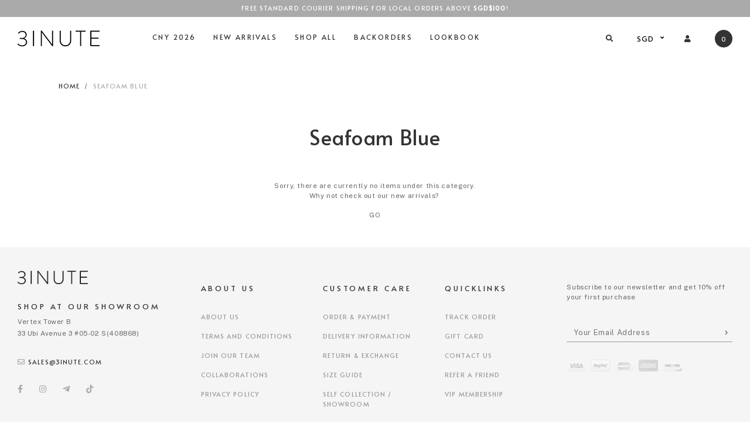

--- FILE ---
content_type: text/html; charset=utf-8
request_url: https://www.3inute.com/colour/seafoam-blue
body_size: 9655
content:
<!doctype html>
<!--[if IE 8]><html class="no-js lt-ie9" lang="en"> <![endif]-->
<!--[if IE 9 ]><html class="ie9 no-js"> <![endif]-->
<!--[if (gt IE 9)|!(IE)]><!-->
<html class="no-js">
<!--<![endif]-->
<!-- Catch You !-->

<head>
    
    <meta charset="utf-8">
    <meta http-equiv="X-UA-Compatible" content="IE=edge,chrome=1">

    
    <title>Seafoam Blue | 3INUTE</title>

    
    
    <meta name="viewport" content="width=device-width,initial-scale=1,shrink-to-fit=no,maximum-scale=1.0">
    <meta name="theme-color" content="#CBC2BD">

    
    <link rel="shortcut icon" href="https://d382bqouodhwkj.cloudfront.net/sites/files/3inute/logo/favicon.png" type="image/x-icon">
<script>
    window.getDlCookie = function(name) {
        match = document.cookie.match(new RegExp(name + '=([^;]+)'));
        if (match) return decodeURIComponent(match[1].replace(/\+/g, ' ')) ;
    };

    window.dataLayer = window.dataLayer || [];

    var dl_objects = [{"page_name":"Seafoam Blue","page_type":"category","page_id":"taxonomy-term-93"}];
    for (var i in dl_objects) {
        window.dataLayer.push(dl_objects[i]);
    }

    var cookie_context = ['dl_customer_id', 'dl_email', 'dl_phone', 'dl_membership'];
    cookie_context.map(function(cookie_name) {
        var cookie_value = window.getDlCookie(cookie_name);
        if (cookie_value) {
            var dl_object = {};
            dl_object[cookie_name.replace('dl_', '')] = cookie_value;
            window.dataLayer.push(dl_object);
        }
    });
</script><script async src="https://www.googletagmanager.com/gtag/js?id=G-SKKZVYVNWD"></script>
<script>
    window.dataLayer = window.dataLayer || [];
    function gtag(){dataLayer.push(arguments);}
    gtag('js', new Date());
    gtag('config', 'G-SKKZVYVNWD');
</script>

<meta http-equiv="x-dns-prefetch-control" content="on">
<link rel="dns-prefetch" href="//d382bqouodhwkj.cloudfront.net">
<link rel="canonical" href="https://www.3inute.com/colour/seafoam-blue">
<meta property="og:title" content="Seafoam Blue">
<meta property="og:site_name" content="3INUTE">
<script type='application/ld+json'>
{
    "@context": "https://schema.org/",
    "@type": "BreadcrumbList",
    "itemListElement": [
        {
            "@type": "ListItem",
            "position": 1,
            "name": "Home",
            "item": "https://www.3inute.com/"
        }
    ]
}
</script>
<link type="text/css" rel="stylesheet" media="all" href="https://d382bqouodhwkj.cloudfront.net/assets/75d2cfaed2b97481a6ca9dd1404fed7b.css?1f6" />
<link type="text/css" rel="stylesheet" media="all" href="https://d382bqouodhwkj.cloudfront.net/assets/635824be229c3267c3d4149dc887b4d6.css?1f6" />
<link type="text/css" rel="stylesheet" media="all" href="https://d382bqouodhwkj.cloudfront.net/assets/lib/animateit/animations.min.css?1f6" />
<link type="text/css" rel="stylesheet" media="all" href="https://d382bqouodhwkj.cloudfront.net/assets/css/shopcada-animations.min.css?1f6" />
<link type="text/css" rel="stylesheet" media="all" href="https://d382bqouodhwkj.cloudfront.net/assets/lib/bxslider/jquery.bxslider.min.css?1f6" />
<link type="text/css" rel="stylesheet" media="all" href="https://d382bqouodhwkj.cloudfront.net/assets/lib/fontawesome5/css/all.min.css?1f6" />
<link type="text/css" rel="stylesheet" media="all" href="https://d382bqouodhwkj.cloudfront.net/assets/lib/bootstrap/4.6.0/css/bootstrap.min.css?1f6" />
<link type="text/css" rel="stylesheet" media="all" href="https://d382bqouodhwkj.cloudfront.net/assets/lib/tempus-dominus/6.7.11/css/tempus-dominus.min.css?1f6" />
<link type="text/css" rel="stylesheet" media="all" href="https://d382bqouodhwkj.cloudfront.net/assets/lib/swiper/6.8.4/css/swiper-bundle.min.css?1f6" />
<link type="text/css" rel="stylesheet" media="all" href="https://d382bqouodhwkj.cloudfront.net/sites/files/3inute/css/sg01/css_b6efe62856aa898edef7c904b92a7cd2.css" />
<script src="https://d382bqouodhwkj.cloudfront.net/assets/d7716810d825f4b55d18727c3ccb24e6.js?1f6"></script>
<script src="https://js.stripe.com/v3/?1f6"></script>
<script src="https://d382bqouodhwkj.cloudfront.net/assets/lib/bxslider/jquery.bxslider.min.js?1f6"></script>
<script defer src="https://d382bqouodhwkj.cloudfront.net/assets/lib/popper/1.16.1/js/popper.min.js?1f6"></script>
<script defer src="https://d382bqouodhwkj.cloudfront.net/assets/lib/bootstrap/4.6.0/js/bootstrap.min.js?1f6"></script>
<script defer src="https://d382bqouodhwkj.cloudfront.net/assets/lib/popper/2.11.6/js/popper.min.js?1f6"></script>
<script defer src="https://d382bqouodhwkj.cloudfront.net/assets/lib/tempus-dominus/6.7.11/js/tempus-dominus.min.js?1f6"></script>
<script defer src="https://d382bqouodhwkj.cloudfront.net/assets/lib/swiper/6.8.4/js/swiper-bundle.min.js?1f6"></script>
<script src='https://d382bqouodhwkj.cloudfront.net/sites/files/3inute/js/sg01/js_758b2dcb59d91f4d2d14e24e065483fd.js'></script>
<script>jQuery.extend(Shopcada.settings, {"basePath":"/","ucURL":{"zoneSelect":"/uc_js_util/zone_select"},"currency":{"code":"SGD","title":"SGD","image_path":"","sign":"S$","sign_after":false,"precision":2,"decimal_indicator":".","thousand_separator":",","rate":"1.00000000"},"uc_ajax_cart":{"CALLBACK":"/uc_ajax_cart/add/item","SHOW_CALLBACK":"/uc_ajax_cart/show","BLOCK_UI":1,"TIMEOUT":3000,"UPDATE_CALLBACK":"/uc_ajax_cart/update","SHOW_VIEW_CALLBACK":"/uc_ajax_cart/show-cart-view","TRACK_CLOSED_STATE":0,"INITIAL_CLOSED_STATE":false,"CART_PANE_EFFECT":0,"CART_PANE_EFFECT_DURATION":200,"HIDE_CART_OPERATIONS":false,"COLLAPSIBLE_CART":0,"ADD_MESSAGES":["Adding product to cart..."],"ADD_TITLE":"","REMOVE_MESSAGES":["Removing product from cart..."],"REMOVE_TITLE":"","UPDATE_MESSAGES":["Updating cart..."],"UPDATE_TITLE":"","CART_OPERATION":""},"uc_currency_alt":{"SGD":{"code":"SGD","title":"SGD","image_path":"","sign":"S$","sign_after":false,"precision":2,"decimal_indicator":".","thousand_separator":",","rate":"1.00000000"},"MYR":{"code":"MYR","title":"MYR","image_path":"","sign":"RM","sign_after":false,"precision":2,"decimal_indicator":".","thousand_separator":",","rate":"0.31724000"},"AUD":{"code":"AUD","title":"AUD","image_path":"","sign":"A$","sign_after":false,"precision":2,"decimal_indicator":".","thousand_separator":",","rate":"0.86034400"},"HKD":{"code":"HKD","title":"HKD","image_path":"","sign":"HK$","sign_after":false,"precision":2,"decimal_indicator":".","thousand_separator":",","rate":"0.16508200"},"USD":{"code":"USD","title":"USD","image_path":"","sign":"US$","sign_after":false,"precision":2,"decimal_indicator":".","thousand_separator":",","rate":"1.28720300"},"GBP":{"code":"GBP","title":"GBP","image_path":"","sign":"£","sign_after":false,"precision":2,"decimal_indicator":".","thousand_separator":",","rate":"1.72253700"},"IDR":{"code":"IDR","title":"IDR","image_path":"","sign":"Rp","sign_after":false,"precision":0,"decimal_indicator":"","thousand_separator":"","rate":"0.00007600"},"NZD":{"code":"NZD","title":"NZD","image_path":"","sign":"NZ$","sign_after":false,"precision":2,"decimal_indicator":".","thousand_separator":",","rate":"0.74040000"}},"currencies":{"SGD":{"code":"SGD","title":"SGD","image_path":"","sign":"S$","sign_after":false,"precision":2,"decimal_indicator":".","thousand_separator":",","rate":"1.00000000"},"MYR":{"code":"MYR","title":"MYR","image_path":"","sign":"RM","sign_after":false,"precision":2,"decimal_indicator":".","thousand_separator":",","rate":"0.31724000"},"AUD":{"code":"AUD","title":"AUD","image_path":"","sign":"A$","sign_after":false,"precision":2,"decimal_indicator":".","thousand_separator":",","rate":"0.86034400"},"HKD":{"code":"HKD","title":"HKD","image_path":"","sign":"HK$","sign_after":false,"precision":2,"decimal_indicator":".","thousand_separator":",","rate":"0.16508200"},"USD":{"code":"USD","title":"USD","image_path":"","sign":"US$","sign_after":false,"precision":2,"decimal_indicator":".","thousand_separator":",","rate":"1.28720300"},"GBP":{"code":"GBP","title":"GBP","image_path":"","sign":"£","sign_after":false,"precision":2,"decimal_indicator":".","thousand_separator":",","rate":"1.72253700"},"IDR":{"code":"IDR","title":"IDR","image_path":"","sign":"Rp","sign_after":false,"precision":0,"decimal_indicator":"","thousand_separator":"","rate":"0.00007600"},"NZD":{"code":"NZD","title":"NZD","image_path":"","sign":"NZ$","sign_after":false,"precision":2,"decimal_indicator":".","thousand_separator":",","rate":"0.74040000"}},"MessageBar":{"Timeout":4000,"Speed":500},"CToolsModal":{"loadingText":"Loading...","closeText":"Close Window"},"wishlist_base_url":"/js/wishlist","wishlist_add_button_text":"Add To Wishlist","wishlist_remove_button_text":"Remove From Wishlist","wishlist_add_button_text_anon":"Login to add to wish list","wistlist_save_from_cart":0,"wishlist_add_from_cart_success_message":"Your item is added to your wish list successfully!","uc_aac_path":"/uc_aac","cart_slidein_auto":0,"Filter":[]});</script>

<script defer="defer">
var onloadRCSetWidgetID = function() {
            document.querySelectorAll('.g-recaptcha').forEach(function(element) {
                let widget_id = grecaptcha.render(element, {'sitekey' : '6Ld1wAIdAAAAAL4l-xqMrvfQR4LNf-dPBKPZsBNj'});
                element.setAttribute('data-widget-id', widget_id);
            });
        }
</script>

    <link rel='stylesheet' type='text/css' media='all' href='https://d382bqouodhwkj.cloudfront.net/assets/lib/select2/4.1.0/select2.min.css?1f6' />

    
        <link href='https://fonts.googleapis.com/css2?family=Alata&family=Public+Sans:wght@400;700&display=swap' rel='stylesheet'>
    

    <link rel='stylesheet' type='text/css' media='all' href='https://d382bqouodhwkj.cloudfront.net/sites/files/3inute/assets/4789ceca6be893d8b33e80ee81d46cfe_styles.scss.css' />
    
    
</head>


<body id="seafoam-blue-3inute" data-free-delivery="100.00" 
    class="not-front 
            not-logged-in 
            colour-seafoam-blue 
            template-products 
            navbar-topdown-overlap
            
             header-is-sticky
             ajax-cart-summary-sticky
             
                ajax-cart-pattern-slidein
            
            
        " 

    data-sticky-header-type="1">

    

    <div class="main-wrapper">
        
        <header class='header2 header-region'>

    
    
    <div class='header-top'>
        <div class='container-fluid'>
            <div class='row align-items-center'>

                
                <div class='col-12'>
                    
                        <div 
                            id="messagebar" 
                            class='messagebar swiper-container' 
                            data-effect="carousel-fade" 
                            data-interval="4000" 
                            data-speed="500"
                            data-stop-playing-on-interaction=""
                        >
                            <div class="swiper-wrapper">
                                
                                    <div class='swiper-slide text-center'><p><span>Free standard courier shipping for local orders above&nbsp;</span><strong><span class="cr">SGD$100</span></strong><span>!</span></p></div>
                                
                                    <div class='swiper-slide text-center'><p>Subscribe to our mailing list and get 10% off* your first purchase!</p></div>
                                
                            </div>
                            
                            
                        </div>
                    
                </div>

            </div>
        </div>
    </div>
    

    <div class='header-wrapper'>    
        <div class='header'>
            <div class='container-fluid'>
                <div class='row align-items-center'>

                         
                    <div class="col-auto d-block d-xl-none">
                        <a class="nav-slidein-expander transition" data-direction="">
                            <span class="icon-bar"></span>
                            <span class="icon-bar"></span>
                            <span class="icon-bar"></span>
                        </a>
                    </div>

                    
                    <div class="col col-xl-auto text-left">
                        <div class="header-logo">
                        
                            <a href="/" itemprop="url" class="site-header-logo-link">
                                <img class="logo" src="https://d382bqouodhwkj.cloudfront.net/sites/files/3inute/logo/black-logo.png" alt="3INUTE" itemprop="logo">
                            </a>
                        
                        </div>
                    </div>

                    
                    <div class="col-xl position-static d-none d-xl-block">
                        
<nav class="navbar navbar-default position-static">
    <div class="main-navigation">
        <ul class="main-nav level-1">
            
                
                    <li class="main-nav-item">
                        <a href="/collection/cny-2026" class="main-nav-link">CNY 2026</a>
                    </li>
                
            
                
                    <li class="main-nav-item">
                        <a href="/collection/new-arrivals" class="main-nav-link">New Arrivals</a>
                    </li>
                
            
                
                    <li class="main-nav-item dropdown  main-nav-has-mega" aria-haspopup="true">
                        <a href="/products" class="main-nav-link">Shop All</a>
                        
                            <div class="main-nav-mega level-2">
                                <style>@media screen and (min-width: 1200px) { .vc-row-60faed8b2a088 { margin-top: 40px; margin-bottom: 30px;  } }@media screen and (min-width: 992px) and (max-width: 1199px) { .vc-row-60faed8b2a088 { margin-top: 24px; margin-bottom: 30px;  } }@media screen and (min-width: 768px) and (max-width: 991px) { .vc-row-60faed8b2a088 { margin-top: 24px; margin-bottom: 30px;  } }@media screen and (max-width: 767px) { .vc-row-60faed8b2a088 { margin-top: 24px; margin-bottom: 30px; ; } }</style><div  class="shopcada-grid-container-fluid animateOnce"> <div  class="shopcada-grid-row vc-row-60faed8b2a088" style=""><div  class="vc-widget vc-column-60faedf9d5941 vc-widget-text shopcada-grid-col-xs-12 shopcada-grid-col-sm-12 shopcada-grid-col-md-12 shopcada-grid-col-lg-3 menu-border"><div class='vc-widget-textbody vc-60faedf9d5941'><div class='vc-body'><h3>By Category</h3>
<div class="row"><!-- /////// Menu Column 1 /////// -->
<div class="col-12 col-xl-6">
<p><a href="/products">Shop All</a></p>
<ul>
<li><a href="/category/tops">Tops</a></li>
<li><a href="/category/tops/sleeved">Sleeved</a></li>
<li><a href="/category/tops/sleeveless">Sleeveless</a></li>
</ul>
<ul>
<li><strong><a href="/category/dresses">Dresses</a></strong></li>
<li><a href="/category/dresses/mini">Mini</a></li>
<li><a href="/category/dresses/midi">Midi</a></li>
<li><a href="/category/dresses/maxi">Maxi</a></li>
<li><a href="/category/dresses/sleeved">Sleeved</a></li>
<li><a href="/category/dresses/sleeveless">Sleeveless</a></li>
</ul>
<ul>
<li><a href="/category/one-piece">One Piece</a></li>
<li><a href="/category/one-piece/jumpsuit">Jumpsuit</a></li>
<li><a href="/category/one-piece/romper">Romper</a></li>
</ul>
</div>
<span style="color: #ff0000;"><!-- /////// Menu Column 2 /////// --></span>
<div class="col-12 col-xl-6">
<ul>
<li><a href="/category/bottoms">Bottoms</a></li>
<li><a href="/category/bottoms/jeans">Jeans</a></li>
<li><a href="/category/bottoms/pants">Pants</a></li>
<li><a href="/category/bottoms/shorts">Shorts</a></li>
<li><a href="/category/bottoms/skirt">Skirts</a></li>
<li><a href="/category/bottoms/culottes">Culottes</a></li>
</ul>
<ul>
<li><a href="/category/outerwear">Outerwear</a></li>
<li><a href="/category/outerwear/kimono">Kimono</a></li>
<li><a href="/category/outerwear/jacket">Jacket</a></li>
</ul>
<ul>
<li><a href="/category/accessories">Accessories</a></li>
<li><a href="/category/accessories/earrings">Earrings</a></li>
</ul>
<br>
<p><a href="/collection/back-in-stock">Back In Stock</a></p>
</div>
</div></div></div></div><div  class="vc-widget vc-column-60faedfa67099 vc-widget-text shopcada-grid-col-xs-12 shopcada-grid-col-sm-12 shopcada-grid-col-md-12 shopcada-grid-col-lg-3 menu-border"><div class='vc-widget-textbody vc-60faedfa67099'><div class='vc-body'><h3>By Style</h3>
<p><a href="/style/workwear">Workwear</a></p>
<p><a href="/style/basic-casuals">Basic Casuals</a></p>
<p><a href="/style/multi-wearables">Multi-Wearables</a></p>
<p><a href="/style/details-lover">Details Lover</a></p>
<p><a href="/style/floral-paradise">Floral Paradise</a></p>
<p><a href="/style/colourblocking-fun">Colourblocking Fun</a></p>
<p><a href="/style/ombre-series">Ombre Series</a></p>
<p><a href="/style/dinner-events">Dinner/Events</a></p></div></div></div><div  class="vc-widget vc-column-60faedfc173bb vc-widget-text shopcada-grid-col-xs-12 shopcada-grid-col-sm-12 shopcada-grid-col-md-12 shopcada-grid-col-lg-3 menu-border"><div class='vc-widget-textbody vc-60faedfc173bb'><div class='vc-body'><h3>By Collection</h3>
<p><a href="/collection/your-mood-state">Your Mood State</a></p>
<p><a href="/collection/poised-polished">Poised &amp; Polished</a></p>
<p><a href="/collection/urban-muse">Urban Muse</a></p>
<p><a href="/collection/golden-finale">Golden Finale</a></p>
<p><a href="/collection/spring-symphony">Spring Symphony</a></p>
<p><a href="/collection/aurora-of-abundance">Aurora of Abundance</a></p></div></div></div><div  class="vc-widget vc-column-60fba2ef8599b vc-widget-text shopcada-grid-col-xs-12 shopcada-grid-col-sm-12 shopcada-grid-col-md-12 shopcada-grid-col-lg-3 shopcada-grid-hidden-xs shopcada-grid-hidden-sm shopcada-grid-hidden-md"><div class='vc-widget-textbody vc-60fba2ef8599b'><div class='vc-body'><p><a href="/style/basic-casuals"><img src="https://d382bqouodhwkj.cloudfront.net/sites/files/3inute/web-basic366.jpg" width="362" height="230" caption="false"></a></p>
<p></p></div></div></div></div></div>
                            </div>
                        
                    </li>
                
            
                
                    <li class="main-nav-item dropdown  main-nav-has-mega" aria-haspopup="true">
                        <a href="/collection/backorder" class="main-nav-link">Backorders</a>
                        
                            <div class="main-nav-mega level-2">
                                <style>.vc-banner-60fba1493afc4 .vc-banner-image {  } .vc-banner-60fba1493afc4 .vc-banner-image picture {  } .vc-banner-60fba1493afc4 .vc-banner-image img {  }@media screen and (min-width: 768px) and (max-width: 991px) { .vc-banner-60fba1493afc4 .vc-banner-image {  } .vc-banner-60fba1493afc4 .vc-banner-image picture {  } .vc-banner-60fba1493afc4 .vc-banner-image img {  } }@media screen and (max-width: 767px) { .vc-banner-60fba1493afc4 .vc-banner-image {  } .vc-banner-60fba1493afc4 .vc-banner-image picture {  } .vc-banner-60fba1493afc4 .vc-banner-image img {  } }.vc-banner-60fba1493afc4 .vc-body {  } @media screen and (min-width: 768px) and (max-width: 991px) { .vc-banner-60fba1493afc4 .vc-body {  } } @media screen and (max-width: 767px) { .vc-banner-60fba1493afc4 .vc-body {  } } .vc-banner-60fba149e4513 .vc-banner-image {  } .vc-banner-60fba149e4513 .vc-banner-image picture {  } .vc-banner-60fba149e4513 .vc-banner-image img {  }@media screen and (min-width: 768px) and (max-width: 991px) { .vc-banner-60fba149e4513 .vc-banner-image {  } .vc-banner-60fba149e4513 .vc-banner-image picture {  } .vc-banner-60fba149e4513 .vc-banner-image img {  } }@media screen and (max-width: 767px) { .vc-banner-60fba149e4513 .vc-banner-image {  } .vc-banner-60fba149e4513 .vc-banner-image picture {  } .vc-banner-60fba149e4513 .vc-banner-image img {  } }.vc-banner-60fba149e4513 .vc-body {  } @media screen and (min-width: 768px) and (max-width: 991px) { .vc-banner-60fba149e4513 .vc-body {  } } @media screen and (max-width: 767px) { .vc-banner-60fba149e4513 .vc-body {  } } @media screen and (min-width: 1200px) { .vc-row-60fba128b1587 { margin-top: 40px; margin-bottom: 30px;  } }@media screen and (min-width: 992px) and (max-width: 1199px) { .vc-row-60fba128b1587 { margin-top: 0px; margin-bottom: 0px;  } }@media screen and (min-width: 768px) and (max-width: 991px) { .vc-row-60fba128b1587 { margin-top: 0px; margin-bottom: 0px;  } }@media screen and (max-width: 767px) { .vc-row-60fba128b1587 { margin-top: 0px; margin-bottom: 0px; ; } }@media screen and (min-width: 992px) and (max-width: 1199px) { .vc-row-60fbbfa555e55 { margin-top: 24px; margin-bottom: 30px;  } }@media screen and (min-width: 768px) and (max-width: 991px) { .vc-row-60fbbfa555e55 { margin-top: 24px; margin-bottom: 30px;  } }@media screen and (max-width: 767px) { .vc-row-60fbbfa555e55 { margin-top: 24px; margin-bottom: 30px; ; } }</style><div  class="shopcada-grid-container animateOnce"> <div  class="shopcada-grid-row vc-row-60fba128b1587" style=""><div  class="vc-widget vc-column-60fba12e748ce vc-widget-text shopcada-grid-col-xs-12 shopcada-grid-col-sm-12 shopcada-grid-col-md-12 shopcada-grid-col-lg-3"><div class='vc-widget-textbody'></div></div><div  class="vc-widget vc-column-60fba1493afc4 vc-widget-banner shopcada-grid-col-xs-12 shopcada-grid-col-sm-12 shopcada-grid-col-md-12 shopcada-grid-col-lg-3 shopcada-grid-hidden-xs shopcada-grid-hidden-sm shopcada-grid-hidden-md"><div class='vc-banner vc-banner-60fba1493afc4'><div class='vc-banner-image'><img  class="img-responsive" title="" alt="" src="https://d382bqouodhwkj.cloudfront.net/sites/files/3inute/banners/bo-aug.jpg"></div><div class='vc-body vc-banner-body'><h3 style="text-align: center;"><a href="/collection/backorder">CURRENT BACKORDER</a><span style="text-decoration: underline;"></span></h3></div></div></div><div  class="vc-widget vc-column-60fba149e4513 vc-widget-banner shopcada-grid-col-xs-12 shopcada-grid-col-sm-12 shopcada-grid-col-md-12 shopcada-grid-col-lg-3 shopcada-grid-hidden-xs shopcada-grid-hidden-sm shopcada-grid-hidden-md"><div class='vc-banner vc-banner-60fba149e4513'><div class='vc-banner-image'><img  class="img-responsive" title="" alt="" src="https://d382bqouodhwkj.cloudfront.net/sites/files/3inute/banners/bs_0.jpg"></div><div class='vc-body vc-banner-body'><h3 style="text-align: center;"><a href="/backorder-status">Backorder Status</a></h3></div></div></div></div></div><div  class="shopcada-grid-container-fluid animateOnce"> <div  class="shopcada-grid-row vc-row-60fbbfa555e55" style=""><div  class="vc-widget vc-column-60fbbfafc911e vc-widget-text shopcada-grid-col-xs-12 shopcada-grid-col-sm-12 shopcada-grid-col-md-12 shopcada-grid-col-lg-12 shopcada-grid-hidden-lg"><div class='vc-widget-textbody vc-60fbbfafc911e'><div class='vc-body'><p><a href="/collection/backorder">Current Backorder</a></p>
<p><a href="/backorder-status">Backorder Status</a></p></div></div></div></div></div>
                            </div>
                        
                    </li>
                
            
                
                    <li class="main-nav-item">
                        <a href="/lookbook" class="main-nav-link">Lookbook</a>
                    </li>
                
            
        </ul>
    </div>
</nav>
                    </div>

                    
                    <div class='col-auto'>
                        <ul class="customer-links text-right">
                            <li class="search"><a class="search-link" href="javascript:void(0);"><i class="fas fa-search"></i></a></li>
                            
                            
                            <li class="currency">
                                <form action="/callback/form"  accept-charset="UTF-8" method="post" id="uc-currency-alt-picker" class="uc_currency_alt_picker"><div id="edit-currency-wrapper" class="form-item"><span class='select'><select id='edit-currency' name='currency'><option value='SGD' selected data-image=''>SGD</option><option value='MYR'  data-image=''>MYR</option><option value='AUD'  data-image=''>AUD</option><option value='HKD'  data-image=''>HKD</option><option value='USD'  data-image=''>USD</option><option value='GBP'  data-image=''>GBP</option><option value='IDR'  data-image=''>IDR</option><option value='NZD'  data-image=''>NZD</option></select></span></div><input type="hidden" name="form_build_id" id="form-d35cadfb60f7d1e0c3536e6f8ce0b89b" value="form-d35cadfb60f7d1e0c3536e6f8ce0b89b"  />
<input type="hidden" name="form_id" id="edit-uc-currency-alt-picker" value="uc_currency_alt_picker"  />
</form>
                            </li>
                            
                            
                                <li class="login"><a class="login-link" href="/account/login"><i class="fas fa-user"></i></a></li>
                            
                            <li class="cart">
                                <a class="cart-link" href="/cart" class="cart">
                                    <span class="cartinfo">
                                        <span class="cartcount"></span>
                                    </span>
                                </a>
                            </li>
                        </ul>
                    </div>

                </div>
            </div>

        </div><!-- //header -->

        
        <div class="search-popup">
            <div class="search-popup-content">
                <div class="container-fluid">
                    <div class="search-products-form">
                        <form action="/callback/form"  accept-charset="UTF-8" method="post" id="webcada-listing-search-products-form"><div class="form-item element-type-textfield" id="edit-keyword-wrapper">
 <input type="text" maxlength="128" name="keyword" id="edit-keyword" size="40" value="" placeholder="enter keyword" required="" class="form-text" />
</div>
<input type="submit" name="op" id="edit-submit" value="Search"  class="notranslate form-submit" />
<input type="hidden" name="form_build_id" id="form-d7b8d3a14134e64f7814757dc854d0f9" value="form-d7b8d3a14134e64f7814757dc854d0f9"  />
<input type="hidden" name="form_id" id="edit-webcada-listing-search-products-form" value="webcada_listing_search_products_form"  />
</form>
                        <i class="fal fa-times search-close"></i>
                    </div>
                </div>
            </div>
        </div>

        
        
        <nav class="navbar navbar-slidein d-none">
    <div class="nav-slidein-content">

        

        <div class="nav-slidein-content-section main-navigation">
            <ul class="main-nav level-1">
                
                    
                        <li class="main-nav-item">
                            <div class='container-fluid'>
                                <a href="/collection/cny-2026" class="main-nav-link">CNY 2026</a>
                            </div>
                        </li>
                    
                
                    
                        <li class="main-nav-item">
                            <div class='container-fluid'>
                                <a href="/collection/new-arrivals" class="main-nav-link">New Arrivals</a>
                            </div>
                        </li>
                    
                
                    
                        <li class="main-nav-item dropdown main-nav-has-mega" aria-haspopup="true">
                            <div class='container-fluid'>
                                <a href="/products" class="main-nav-link">Shop All<span class="caret"></span></a>
                            
                                
                                    <div class="main-nav-mega level-2">
                                        <style>@media screen and (min-width: 1200px) { .vc-row-60faed8b2a088 { margin-top: 40px; margin-bottom: 30px;  } }@media screen and (min-width: 992px) and (max-width: 1199px) { .vc-row-60faed8b2a088 { margin-top: 24px; margin-bottom: 30px;  } }@media screen and (min-width: 768px) and (max-width: 991px) { .vc-row-60faed8b2a088 { margin-top: 24px; margin-bottom: 30px;  } }@media screen and (max-width: 767px) { .vc-row-60faed8b2a088 { margin-top: 24px; margin-bottom: 30px; ; } }</style><div  class="shopcada-grid-container-fluid animateOnce"> <div  class="shopcada-grid-row vc-row-60faed8b2a088" style=""><div  class="vc-widget vc-column-60faedf9d5941 vc-widget-text shopcada-grid-col-xs-12 shopcada-grid-col-sm-12 shopcada-grid-col-md-12 shopcada-grid-col-lg-3 menu-border"><div class='vc-widget-textbody vc-60faedf9d5941'><div class='vc-body'><h3>By Category</h3>
<div class="row"><!-- /////// Menu Column 1 /////// -->
<div class="col-12 col-xl-6">
<p><a href="/products">Shop All</a></p>
<ul>
<li><a href="/category/tops">Tops</a></li>
<li><a href="/category/tops/sleeved">Sleeved</a></li>
<li><a href="/category/tops/sleeveless">Sleeveless</a></li>
</ul>
<ul>
<li><strong><a href="/category/dresses">Dresses</a></strong></li>
<li><a href="/category/dresses/mini">Mini</a></li>
<li><a href="/category/dresses/midi">Midi</a></li>
<li><a href="/category/dresses/maxi">Maxi</a></li>
<li><a href="/category/dresses/sleeved">Sleeved</a></li>
<li><a href="/category/dresses/sleeveless">Sleeveless</a></li>
</ul>
<ul>
<li><a href="/category/one-piece">One Piece</a></li>
<li><a href="/category/one-piece/jumpsuit">Jumpsuit</a></li>
<li><a href="/category/one-piece/romper">Romper</a></li>
</ul>
</div>
<span style="color: #ff0000;"><!-- /////// Menu Column 2 /////// --></span>
<div class="col-12 col-xl-6">
<ul>
<li><a href="/category/bottoms">Bottoms</a></li>
<li><a href="/category/bottoms/jeans">Jeans</a></li>
<li><a href="/category/bottoms/pants">Pants</a></li>
<li><a href="/category/bottoms/shorts">Shorts</a></li>
<li><a href="/category/bottoms/skirt">Skirts</a></li>
<li><a href="/category/bottoms/culottes">Culottes</a></li>
</ul>
<ul>
<li><a href="/category/outerwear">Outerwear</a></li>
<li><a href="/category/outerwear/kimono">Kimono</a></li>
<li><a href="/category/outerwear/jacket">Jacket</a></li>
</ul>
<ul>
<li><a href="/category/accessories">Accessories</a></li>
<li><a href="/category/accessories/earrings">Earrings</a></li>
</ul>
<br>
<p><a href="/collection/back-in-stock">Back In Stock</a></p>
</div>
</div></div></div></div><div  class="vc-widget vc-column-60faedfa67099 vc-widget-text shopcada-grid-col-xs-12 shopcada-grid-col-sm-12 shopcada-grid-col-md-12 shopcada-grid-col-lg-3 menu-border"><div class='vc-widget-textbody vc-60faedfa67099'><div class='vc-body'><h3>By Style</h3>
<p><a href="/style/workwear">Workwear</a></p>
<p><a href="/style/basic-casuals">Basic Casuals</a></p>
<p><a href="/style/multi-wearables">Multi-Wearables</a></p>
<p><a href="/style/details-lover">Details Lover</a></p>
<p><a href="/style/floral-paradise">Floral Paradise</a></p>
<p><a href="/style/colourblocking-fun">Colourblocking Fun</a></p>
<p><a href="/style/ombre-series">Ombre Series</a></p>
<p><a href="/style/dinner-events">Dinner/Events</a></p></div></div></div><div  class="vc-widget vc-column-60faedfc173bb vc-widget-text shopcada-grid-col-xs-12 shopcada-grid-col-sm-12 shopcada-grid-col-md-12 shopcada-grid-col-lg-3 menu-border"><div class='vc-widget-textbody vc-60faedfc173bb'><div class='vc-body'><h3>By Collection</h3>
<p><a href="/collection/your-mood-state">Your Mood State</a></p>
<p><a href="/collection/poised-polished">Poised &amp; Polished</a></p>
<p><a href="/collection/urban-muse">Urban Muse</a></p>
<p><a href="/collection/golden-finale">Golden Finale</a></p>
<p><a href="/collection/spring-symphony">Spring Symphony</a></p>
<p><a href="/collection/aurora-of-abundance">Aurora of Abundance</a></p></div></div></div><div  class="vc-widget vc-column-60fba2ef8599b vc-widget-text shopcada-grid-col-xs-12 shopcada-grid-col-sm-12 shopcada-grid-col-md-12 shopcada-grid-col-lg-3 shopcada-grid-hidden-xs shopcada-grid-hidden-sm shopcada-grid-hidden-md"><div class='vc-widget-textbody vc-60fba2ef8599b'><div class='vc-body'><p><a href="/style/basic-casuals"><img src="https://d382bqouodhwkj.cloudfront.net/sites/files/3inute/web-basic366.jpg" width="362" height="230" caption="false"></a></p>
<p></p></div></div></div></div></div>
                                    </div>
                                
    
                            </div>
                        </li>
                    
                
                    
                        <li class="main-nav-item dropdown main-nav-has-mega" aria-haspopup="true">
                            <div class='container-fluid'>
                                <a href="/collection/backorder" class="main-nav-link">Backorders<span class="caret"></span></a>
                            
                                
                                    <div class="main-nav-mega level-2">
                                        <style>.vc-banner-60fba1493afc4 .vc-banner-image {  } .vc-banner-60fba1493afc4 .vc-banner-image picture {  } .vc-banner-60fba1493afc4 .vc-banner-image img {  }@media screen and (min-width: 768px) and (max-width: 991px) { .vc-banner-60fba1493afc4 .vc-banner-image {  } .vc-banner-60fba1493afc4 .vc-banner-image picture {  } .vc-banner-60fba1493afc4 .vc-banner-image img {  } }@media screen and (max-width: 767px) { .vc-banner-60fba1493afc4 .vc-banner-image {  } .vc-banner-60fba1493afc4 .vc-banner-image picture {  } .vc-banner-60fba1493afc4 .vc-banner-image img {  } }.vc-banner-60fba1493afc4 .vc-body {  } @media screen and (min-width: 768px) and (max-width: 991px) { .vc-banner-60fba1493afc4 .vc-body {  } } @media screen and (max-width: 767px) { .vc-banner-60fba1493afc4 .vc-body {  } } .vc-banner-60fba149e4513 .vc-banner-image {  } .vc-banner-60fba149e4513 .vc-banner-image picture {  } .vc-banner-60fba149e4513 .vc-banner-image img {  }@media screen and (min-width: 768px) and (max-width: 991px) { .vc-banner-60fba149e4513 .vc-banner-image {  } .vc-banner-60fba149e4513 .vc-banner-image picture {  } .vc-banner-60fba149e4513 .vc-banner-image img {  } }@media screen and (max-width: 767px) { .vc-banner-60fba149e4513 .vc-banner-image {  } .vc-banner-60fba149e4513 .vc-banner-image picture {  } .vc-banner-60fba149e4513 .vc-banner-image img {  } }.vc-banner-60fba149e4513 .vc-body {  } @media screen and (min-width: 768px) and (max-width: 991px) { .vc-banner-60fba149e4513 .vc-body {  } } @media screen and (max-width: 767px) { .vc-banner-60fba149e4513 .vc-body {  } } @media screen and (min-width: 1200px) { .vc-row-60fba128b1587 { margin-top: 40px; margin-bottom: 30px;  } }@media screen and (min-width: 992px) and (max-width: 1199px) { .vc-row-60fba128b1587 { margin-top: 0px; margin-bottom: 0px;  } }@media screen and (min-width: 768px) and (max-width: 991px) { .vc-row-60fba128b1587 { margin-top: 0px; margin-bottom: 0px;  } }@media screen and (max-width: 767px) { .vc-row-60fba128b1587 { margin-top: 0px; margin-bottom: 0px; ; } }@media screen and (min-width: 992px) and (max-width: 1199px) { .vc-row-60fbbfa555e55 { margin-top: 24px; margin-bottom: 30px;  } }@media screen and (min-width: 768px) and (max-width: 991px) { .vc-row-60fbbfa555e55 { margin-top: 24px; margin-bottom: 30px;  } }@media screen and (max-width: 767px) { .vc-row-60fbbfa555e55 { margin-top: 24px; margin-bottom: 30px; ; } }</style><div  class="shopcada-grid-container animateOnce"> <div  class="shopcada-grid-row vc-row-60fba128b1587" style=""><div  class="vc-widget vc-column-60fba12e748ce vc-widget-text shopcada-grid-col-xs-12 shopcada-grid-col-sm-12 shopcada-grid-col-md-12 shopcada-grid-col-lg-3"><div class='vc-widget-textbody'></div></div><div  class="vc-widget vc-column-60fba1493afc4 vc-widget-banner shopcada-grid-col-xs-12 shopcada-grid-col-sm-12 shopcada-grid-col-md-12 shopcada-grid-col-lg-3 shopcada-grid-hidden-xs shopcada-grid-hidden-sm shopcada-grid-hidden-md"><div class='vc-banner vc-banner-60fba1493afc4'><div class='vc-banner-image'><img  class="img-responsive" title="" alt="" src="https://d382bqouodhwkj.cloudfront.net/sites/files/3inute/banners/bo-aug.jpg"></div><div class='vc-body vc-banner-body'><h3 style="text-align: center;"><a href="/collection/backorder">CURRENT BACKORDER</a><span style="text-decoration: underline;"></span></h3></div></div></div><div  class="vc-widget vc-column-60fba149e4513 vc-widget-banner shopcada-grid-col-xs-12 shopcada-grid-col-sm-12 shopcada-grid-col-md-12 shopcada-grid-col-lg-3 shopcada-grid-hidden-xs shopcada-grid-hidden-sm shopcada-grid-hidden-md"><div class='vc-banner vc-banner-60fba149e4513'><div class='vc-banner-image'><img  class="img-responsive" title="" alt="" src="https://d382bqouodhwkj.cloudfront.net/sites/files/3inute/banners/bs_0.jpg"></div><div class='vc-body vc-banner-body'><h3 style="text-align: center;"><a href="/backorder-status">Backorder Status</a></h3></div></div></div></div></div><div  class="shopcada-grid-container-fluid animateOnce"> <div  class="shopcada-grid-row vc-row-60fbbfa555e55" style=""><div  class="vc-widget vc-column-60fbbfafc911e vc-widget-text shopcada-grid-col-xs-12 shopcada-grid-col-sm-12 shopcada-grid-col-md-12 shopcada-grid-col-lg-12 shopcada-grid-hidden-lg"><div class='vc-widget-textbody vc-60fbbfafc911e'><div class='vc-body'><p><a href="/collection/backorder">Current Backorder</a></p>
<p><a href="/backorder-status">Backorder Status</a></p></div></div></div></div></div>
                                    </div>
                                
    
                            </div>
                        </li>
                    
                
                    
                        <li class="main-nav-item">
                            <div class='container-fluid'>
                                <a href="/lookbook" class="main-nav-link">Lookbook</a>
                            </div>
                        </li>
                    
                

            </ul>
        </div>
    </div>
</nav>

        
    </div>


</header>

        

        <main role="main">
            

            
                
                
                    <div class="breadcrumb-wrapper">
                        <div class='container-fluid container-md'>
                            <div class="breadcrumb">
                                
                                    <span class='breadcrumb-item'><a href="/">Home</a></span>
                                
                                
                                    <span class='breadcrumb-item'>Seafoam Blue</span>
                                
                            </div>    
                        </div>
                    </div>
                
            


            
                


        
    

        
    

        
    



    <h1>Seafoam Blue</h1>


 

    

<div class='container-fluid container-md'>
    
    
    
        <div class="items row">
            
                <div class="col-12">
                    <p style="text-align: center;"><span></span>&nbsp;</p>
<p style="text-align: center;">Sorry, there are currently no items under this category. <br>Why not check out our new arrivals?&nbsp;</p>
<p style="text-align: center;"><a href="/collection/new-arrivals">GO</a></p>
                </div>
            
        </div>
    
    

    
    
     

</div>

            
        </main>
        <footer class="site-footer">
    
    

    <div class='footer'>
        <div class='container-fluid'>
            <div class='row'>
                <div id='footer1' class='footer-col col-12 col-xl-3 text-center text-xl-left order-3 order-xl-1'>
                    <div id="block-block-1" class="block block-block">
    
    <div class="content">
        <p><img src="//shopcada-dev.s3.ap-southeast-1.amazonaws.com/sites/files/3inute/logo/black-logo.png" alt="" width="140" height="27"></p>
<h3>Shop At Our Showroom</h3>
<p>Vertex Tower B<br>33 Ubi Avenue 3 #05-02 S(408868)</p>
<div class="email">sales@3inute.com</div>    </div>
</div><div id="block-liquid_widget-social_media" class="block block-liquid_widget">
    
    <div class="content">
        <div class='social-medias'>
    
        
            
                    <span class="social-buttons" id="social-button-facebook">
                        <a href="https://www.facebook.com/3INUTE/" target="_blank">
                            <i class="fab fa-facebook-f"></i>
                        </a>
                    </span>

                      
        
    
        
            
                    <span class="social-buttons" id="social-button-instagram">
                        <a href="https://www.instagram.com/3inute/" target="_blank">
                            <i class="fab fa-instagram"></i>
                        </a>
                    </span>
                  
        
    
        
            
                    <span class="social-buttons" id="social-button-telegram">
                        <a href="https://t.me/official3inute" target="_blank">
                            <i class="fab fa-telegram-plane"></i>
                        </a>
                    </span>
                
                      
        
    
        
            
                    <span class="social-buttons" id="social-button-tiktok">
                        <a href="https://www.tiktok.com/@3inute" target="_blank">
                            <i class="fab fa-tiktok"></i>
                        </a>
                    </span>
                  
        
    
        
              
</div>    </div>
</div>

                </div>
                <div id='footer2' class='footer-col col-12 col-md-4 col-xl-2 text-center text-xl-left order-2'>
                    <div id="block-menu-menu-aboutus" class="block block-menu">
        <h2>About Us</h2>
    
    <div class="content">
        <ul class="menu"><li class="leaf first li-page-1"><a href="/about-us" title="About Us" id="menu-280" class="page-1">About Us</a></li>
<li class="leaf li-page-2"><a href="/terms-and-conditions" title="Terms and Conditions" id="menu-283" class="page-2">Terms and Conditions</a></li>
<li class="leaf li-page-16"><a href="/join-our-team" title="Join Our Team" id="menu-281" class="page-16">Join Our Team</a></li>
<li class="leaf li-page-17"><a href="/collaborations" title="Collaborations" id="menu-282" class="page-17">Collaborations</a></li>
<li class="leaf last li-page-3"><a href="/privacy-policy" title="Privacy Policy" id="menu-284" class="page-3">Privacy Policy</a></li>
</ul>    </div>
</div>
                </div>
                <div id='footer3' class='footer-col col-12 col-md-4 col-xl-2 text-center text-xl-left order-2'>
                    <div id="block-menu-menu-customercare" class="block block-menu">
        <h2>Customer Care</h2>
    
    <div class="content">
        <ul class="menu"><li class="leaf first li-page-4"><a href="/order-payment" title="Order &amp; Payment" id="menu-286" class="page-4">Order & Payment</a></li>
<li class="leaf li-page-5"><a href="/delivery-information" title="Delivery Information" id="menu-287" class="page-5">Delivery Information</a></li>
<li class="leaf li-page-6"><a href="/return-exchange" title="Return &amp; Exchange" id="menu-288" class="page-6">Return & Exchange</a></li>
<li class="leaf li-page-7"><a href="/size-guide" title="Size Guide" id="menu-289" class="page-7">Size Guide</a></li>
<li class="leaf last li-page-18"><a href="/self-collection-showroom" title="Self Collection / Showroom" id="menu-290" class="page-18">Self Collection / Showroom</a></li>
</ul>    </div>
</div>
                </div>
                <div id='footer4' class='footer-col col-12 col-md-4 col-xl-2 text-center text-xl-left order-2'>
                    <div id="block-menu-menu-benefits" class="block block-menu">
        <h2>Quicklinks</h2>
    
    <div class="content">
        <ul class="menu"><li class="leaf first li-orderstatus"><a href="/orderstatus" title="Track Order" id="menu-292" class="orderstatus">Track Order</a></li>
<li class="leaf li-gift-certificate"><a href="/gift-certificate" title="Gift Card" id="menu-293" class="gift-certificate">Gift Card</a></li>
<li class="leaf li-page-36"><a href="/contact-us" title="Contact us" id="menu-582" class="page-36">Contact us</a></li>
<li class="leaf li-page-10"><a href="/refer-a-friend" title="Refer A Friend" id="menu-294" class="page-10">Refer A Friend</a></li>
<li class="leaf last li-page-19"><a href="/vip-membership" title="VIP Membership" id="menu-583" class="page-19">VIP Membership</a></li>
</ul>    </div>
</div>
                </div> 
                <div id='footer5' class='footer-col col-12 col-xl-3 text-center text-xl-left order-1 order-xl-3'>
                    <div id="block-mailchimp2-mailchimp2" class="block block-mailchimp2">
    
    <div class="content">
        <div class='message'><p>Subscribe to our newsletter and get 10% off your first purchase</p></div><form action="/colour/seafoam-blue"  accept-charset="UTF-8" method="post" id="mailchimp2-mailing-content" class="mailchimp2-mailing-content fontawesome"><div class="form-item element-type-textfield" id="edit-spamtracker111-wrapper">
 <input type="text" maxlength="128" name="spamtracker111" id="edit-spamtracker111" size="60" value="" style="position:absolute;left:-300000em;outline:none;" class="form-text noplaceholder" autocomplete="off" />
</div>
<div class="form-item element-type-email" id="edit-email-wrapper">
 <input type="email" maxlength="128" name="email" id="edit-email" size="60" value="" placeholder="Your Email Address" class="form-text form-email" />
</div>
<input type="submit" name="op" id="edit-submit-1" value=""  class="notranslate form-submit primary fontawesome" />
<input type="hidden" name="form_build_id" id="form-9fee2ef7630f978c371e10b349d58e8f" value="form-9fee2ef7630f978c371e10b349d58e8f"  />
<input type="hidden" name="form_id" id="edit-mailchimp2-mailing-content" value="mailchimp2_mailing_content"  />
</form>    </div>
</div><div id="block-block-2" class="block block-block">
    
    <div class="content">
        <p><img src="//shopcada-dev.s3.ap-southeast-1.amazonaws.com/sites/files/3inute/payment.png" alt="" width="197" height="20"></p>    </div>
</div>
                </div>                
            </div>
        </div>
    </div>

    <div class='footer-bottom'>
        <div class='container-fluid'>
            <div class='row'>

                <div class='col-12 col-md-6 order-2 order-md-1'>
                    <div class='copyright text-center text-md-left'>
                        &copy; 2026 3INUTE. All Rights Reserved.
                    </div>
                </div>

                <div class='col-12 col-md-6 order-1 order-md-2'>
                    <div class='footer-copyright-menu'>
                        <ul class='footer-menu'>
                            
                                <li class="footer-menu-item">
                                    <a href="/" class="main-nav-link">Home</a>
                                </li>
                            
                                <li class="footer-menu-item">
                                    <a href="/products" class="main-nav-link">Shop</a>
                                </li>
                            
                                <li class="footer-menu-item">
                                    <a href="/privacy-policy" class="main-nav-link">Privacy Policy</a>
                                </li>
                            
                                <li class="footer-menu-item">
                                    <a href="/contact-us" class="main-nav-link">Contact</a>
                                </li>
                            
                                <li class="footer-menu-item">
                                    <a href="/blog" class="main-nav-link">Blog</a>
                                </li>
                            
                        </ul>
                    </div>
                </div>

            </div>
        </div>

    </div>

</footer>
    </div>

    

    
    <div id="bs-modal" class="modal" tabindex="-1" role="dialog">
        <div class="modal-dialog modal-dialog-centered" role="document">
            <div class="modal-content">
            </div>
        </div>
    </div>

    
    <span class='backtotop'>
        <i class="fa fa-angle-up" aria-hidden="true"></i>
    </span>
    


    
    <div id="fb-root"></div>
<script defer src="https://www.google.com/recaptcha/api.js?onload=onloadRCSetWidgetID&render=explicit"></script>
<script defer src="https://d382bqouodhwkj.cloudfront.net/assets/lib/animateit/animateit.min.js?1f6"></script>
<script defer src="/sites/all/modules/visual_editor/js/visual_editor_youtube.js?1f6"></script>
<script src='https://d382bqouodhwkj.cloudfront.net/sites/files/3inute/js/sg01/js_bb70b971c0f1af01a7532b4755719469.js'></script>

<script>
!function(f,b,e,v,n,t,s){if(f.fbq)return;n=f.fbq=function(){n.callMethod?
n.callMethod.apply(n,arguments):n.queue.push(arguments)};if(!f._fbq)f._fbq=n;
n.push=n;n.loaded=!0;n.version='2.0';n.queue=[];t=b.createElement(e);t.async=!0;
t.src=v;s=b.getElementsByTagName(e)[0];s.parentNode.insertBefore(t,s)}(window,
document,'script','https://connect.facebook.net/en_US/fbevents.js');

fbq('init', '479593182197048');
fbq('track', 'PageView', {}, {eventID: 'page_view_1768739292'});

        setTimeout(function() {
            fetch('/api/shopcada/marketing/conversion', {
                method: 'POST',
                headers: {
                    'Content-Type': 'application/json',
                },
                body: JSON.stringify({
                    source_url: location.href,
                    event_id: 'page_view_1768739292',
                    onload_event: Shopcada.settings.FBConversionOnLoad,
                }),
            })
        }, 1000);

</script>


    <script  src='https://d382bqouodhwkj.cloudfront.net/assets/lib/select2/4.1.0/select2.min.js?1f6'></script>

    <script  src='https://d382bqouodhwkj.cloudfront.net/assets/js/user.js?1f6'></script>

    <script  src='https://d382bqouodhwkj.cloudfront.net/sites/files/3inute/assets/4789ceca6be893d8b33e80ee81d46cfe_scripts.js'></script>

    

    
        <script  src='https://d382bqouodhwkj.cloudfront.net/sites/files/3inute/assets/5fcf325bb95861dfa6662efb3e154911_js/products.js'></script>
    

    
        <script  src='https://d382bqouodhwkj.cloudfront.net/assets/js/handlebar.min.js?1f6'></script>
        <script id="CartTemplate" type="text/template">
    
        <div id="ajax-cart" class="{{extra_class}}">
            {{#if products.length}}
                <div class="ajax-cart-shipping">
                    {{#if is_free_delivery}}
                        <div class="ajax-cart-shipping-message">FREE SHIPPING</div>
                    {{else}}
                        <div class="ajax-cart-shipping-message">You are {{free_delivery_price_left}} away from FREE SHIPPING</div>
                    {{/if}}
                    <div class="ajax-cart-shipping-indicator">
                    <div class="cart-progress-bar" style="width: {{indicator_width}}"></div>
                    </div>
                    <div class="ajax-cart-shipping-message2">Get Free Delivery on orders {{min_free_delivery_purchase}} or more</div>
                </div>

                <div class="ajax-cart-items">
                    {{#products}}
                    <div class="ajax-cart-item d-flex flex-wrap">
                        <div class="ajax-cart-item-remove col-1">
                            <a href="javascript:void(0)" class="remove-cart-link" onClick="Shopcada.Cart.RemoveItem({{cart_item_id}});"><i class="fal fa-times"></i></a>
                        </div>                        
                        <div class="ajax-cart-item-image col-3">
                            <a href="{{url}}"><img src="{{image}}" alt=""></a>
                        </div>
                        <div class="ajax-cart-item-info col">
                            <div class="title"><a href="{{url}}">{{name}}</a></div>

                            <div class="total">
                                {{#ifGreater total_list_price_raw total_raw}}
                                    <span class="list-price uc-price" data-value="{{total_list_price_raw}}">{{total_list_price}}</span><span class="promo-price uc-price" data-value="{{total_raw}}">{{total}}</span>
                                {{else}}
                                    <span class="sell-price final uc-price" data-value="{{total_raw}}">{{total}}</span>
                                {{/ifGreater}}
                            </div>
                            <div class="description">
                                {{{description}}}
                            </div>
                            <div class="quantity"><span class="item-label">Qty: </span>{{qty}}</div>
                        </div>
                    </div>
                    {{/products}}  
                </div>
                
                <div class="ajax-cart-summary">
                    <div class="ajax-cart-total">
                        <span class="item-label mr-2">Subtotal:  </span><span class="item-label-price uc-price" data-value="{{cart_total_raw}}">{{cart_total}}</span>
                    </div>

                    <div class="ajax-cart-links">
                        <div class="view-cart-btn">
                            <a class="btn btn-secondary btn-sm" href="/cart">View cart</a>
                        </div>
                        <div class="checkout-btn">
                            <a class="btn btn-primary btn-sm" href="/cart/checkout">Check Out</a>
                        </div>
                    </div>
                </div>
            {{else}}
                <div class='ajax-cart-empty'>
                    <div>No products in cart</div>
                </div>
            {{/if}}
        </div>
    
</script>
        <script  src='https://d382bqouodhwkj.cloudfront.net/sites/files/3inute/assets/4789ceca6be893d8b33e80ee81d46cfe_js/ajax-cart.js'></script>
    

    

    
</body>

</html>

--- FILE ---
content_type: text/css
request_url: https://d382bqouodhwkj.cloudfront.net/sites/files/3inute/css/sg01/css_b6efe62856aa898edef7c904b92a7cd2.css
body_size: 1749
content:
.social_login_container{margin-bottom:2em}.cart-login .social_login_container{max-width:350px}a.social_login#fblogin{background:#3b579d;color:#FFF;height:36px;display:inline-block;cursor:pointer}a.social_login#fblogin img{max-height:100%;max-width:100%;height:auto;width:auto;vertical-align:middle}a.social_login#fblogin span{padding:0 2em;vertical-align:middle;letter-spacing:.05em}.shopcada-grid-row.flexbox-end{align-items:flex-end}.shopcada-grid-row.flexbox-horizontal{justify-content:center}.shopcada-grid-row.flexbox-horizontal-end{justify-content:flex-end}.shopcada-grid-row.flexbox-horizontal-space-between{justify-content:space-between}.shopcada-grid-row.flexbox-horizontal-space-around{justify-content:space-around}.shopcada-grid-row.flexbox-horizontal-space-evenly{justify-content:space-evenly}.vc-widget.align-vertical-middle{align-self:center}.vc-widget.align-vertical-bottom{align-self:flex-end}.vc-widget-layout-content.align-items-vertical-middle{height:100%;align-items:center}.vc-widget-layout-content.align-items-vertical-bottom{height:100%;align-items:flex-end}.vc-widget-layout-content:has(.vc-widget.align-vertical-middle),.vc-widget-layout-content:has(.vc-widget.align-vertical-bottom){height:100%}.vc-widget-layout-content.align-items-horizontal-middle{justify-content:center}.vc-widget-layout-content.align-items-horizontal-right{justify-content:flex-end}.vc-widget-layout-content.align-items-horizontal-space-between{justify-content:space-between}.vc-widget-layout-content.align-items-horizontal-space-around{justify-content:space-around}.vc-widget-layout-content.align-items-horizontal-space-evenly{justify-content:space-evenly}.vc-widget-sliding-layout{width:100%}.vc-widget-sliding-layout .swiper-button-prev{left:0}.vc-widget-sliding-layout .swiper-button-next{right:0}.vc-widget-sliding-layout .swiper-button-prev::after,.vc-widget-sliding-layout .swiper-button-next::after{font-family:'Font Awesome 5 Pro';font-weight:300}.vc-widget-sliding-layout .swiper-button-prev::after{content:'\f104'}.vc-widget-sliding-layout .swiper-button-next::after{content:'\f105'}.products-swiper-next,.products-swiper-prev{font-family:'Font Awesome 5 Pro';color:#000;font-size:20px;position:absolute;width:20px;height:20px;z-index:1;top:50%;text-align:center;line-height:1}.products-swiper-next:focus,.products-swiper-prev:focus{outline:0}.products-swiper-next{right:0}.products-swiper-next:before{content:'\f105'}.products-swiper-prev{left:0}.products-swiper-prev:before{content:'\f104'}.sliding-products-wrapper .swiper-slide{padding-left:15px;padding-right:15px}@media (max-width:767px){.sliding-products-wrapper .swiper-slide{padding-left:7.5px;padding-right:7.5px}}div[class^=blogs-wrapper-]{position:relative}.blogs-swiper-next,.blogs-swiper-prev{font-family:'Font Awesome 5 Pro';color:#000;font-size:20px;position:absolute;width:20px;height:20px;z-index:1;top:50%;text-align:center;line-height:1}.blogs-swiper-next:focus,.blogs-swiper-prev:focus{outline:0}.blogs-swiper-next{right:-15px}.blogs-swiper-next:before{content:'\f105'}.blogs-swiper-prev{left:-15px}.blogs-swiper-prev:before{content:'\f104'}.sliding-blogs-wrapper .swiper-slide{padding-left:15px;padding-right:15px}@media (max-width:767px){.sliding-blogs-wrapper .swiper-slide{padding-left:7.5px;padding-right:7.5px}}.instafeed.custom-instafeed-wrapper:not(.instafeed-sliding-wrapper) .instafeed-row{margin-bottom:30px}.instafeed-sliding-wrapper .swiper-section{position:relative;width:100%}.instafeed-sliding-wrapper .swiper-section .swiper-prev,.instafeed-sliding-wrapper .swiper-section .swiper-next{position:absolute;height:20px;width:auto;z-index:2}.instafeed-sliding-wrapper .swiper-section .swiper-prev{left:0}.instafeed-sliding-wrapper .swiper-section .swiper-next{right:0}.instafeed-sliding-wrapper .swiper-section .swiper-prev::before,.instafeed-sliding-wrapper .swiper-section .swiper-next:before{font-family:"Font Awesome 5 Pro";font-weight:400;position:absolute;left:50%;top:50%;-webkit-transform:translate(-50%,-50%);-moz-transform:translate(-50%,-50%);-o-transform:translate(-50%,-50%);transform:translate(-50%,-50%);font-size:1.5rem}.instafeed-sliding-wrapper .swiper-section .swiper-prev::before{content:'\f104'}.instafeed-sliding-wrapper .swiper-section .swiper-next:before{content:'\f105'}.video-responsive{display:block;width:100%;height:auto}.vc-shopcada-accordion{border-bottom:1px solid #000}.vc-shopcada-accordion-header-wrapper{cursor:pointer}.vc-shopcada-accordion-header-wrapper.active .vc-shopcada-accordion-header::after{content:'-';display:inline-block}.vc-shopcada-accordion-header{padding:10px 0;display:flex;justify-content:space-between}.vc-shopcada-accordion-header.h3{margin:0}.vc-shopcada-accordion-header::after{content:'+';padding-left:10px;min-width:30px;text-align:right}.vc-shopcada-accordion-header *{margin-bottom:0}.vc-shopcada-accordion-content-wrapper{display:none;overflow:hidden}.vc-shopcada-accordion-content-wrapper.active{display:block}.vc-shopcada-accordion-content{padding:10px 0}.vc-shopcada-accordion-content .vc-widget-products{position:relative}.youtube-widget img{cursor:pointer;object-fit:cover;width:100%;height:100%}.youtube-widget .play-icon{position:absolute;top:50%;left:50%;transform:translate(-50%,-50%);pointer-events:none}.youtube-widget iframe{display:block;max-width:100%}div.ctools-modal-content{background:#fff;color:#000;padding:0;margin:2px;border:1px solid #000;width:600px;text-align:left}div.ctools-modal-content .modal-title{font-size:120%;font-weight:700;color:#fff;overflow:hidden;white-space:nowrap}div.ctools-modal-content .modal-header{background-color:#2385c2;padding:0 .25em 0 1em}div.ctools-modal-content .modal-header a{color:#fff;float:right}div.ctools-modal-content .modal-content{padding:1em 1em 0 1em;overflow:auto;position:relative}div.ctools-modal-content a.close{color:#fff}div.ctools-modal-content a.close:hover{text-decoration:none}div.ctools-modal-content a.close img{position:relative;top:1px}div.ctools-modal-content .modal-content .modal-throbber-wrapper{text-align:center}div.ctools-modal-content .modal-content .modal-throbber-wrapper img{margin-top:160px}div.ctools-modal-content .form-item label{width:15em;float:left}div.ctools-modal-content .form-item label.option{width:auto;float:none}div.ctools-modal-content .form-item .description{clear:left}div.ctools-modal-content .form-item .description .tips{margin-left:2em}div.ctools-modal-content .no-float .form-item *{float:none}div.ctools-modal-content .modal-form .no-float label{width:auto}div.ctools-modal-content fieldset,div.ctools-modal-content .form-radios,div.ctools-modal-content .form-checkboxes{clear:left}div.ctools-modal-content .resizable-textarea{width:auto;margin-left:15em;margin-right:5em}div.ctools-modal-content .container-inline .form-item{margin-right:2em}#views-exposed-pane-wrapper .form-item{margin-top:0;margin-bottom:0}.home-banner-wrapper.full-screen-height .banner picture,.home-banner-wrapper.full-screen-height .banner img{object-fit:cover;height:100svh;width:100%}video.video-responsive{display:block;width:100%;height:auto}.vc-body video{max-width:100%;height:auto}.password-reset-form input[type=submit],.password-reset-form input#edit-submit{padding-left:15px;padding-right:15px;width:100%}.order-customer-products-card .order-pane-content{margin-bottom:30px}.sliding-banners-wrapper .swiper-button-disabled{display:none}.filter-items li:has(.filter-option-link.has-button){display:inline-block}.filter-option-link:not(.has-image).has-button{display:inline-flex;align-items:center;justify-content:center}.filter-option-link.has-button:not(.has-image)::before,.filter-option-link.has-button:not(.has-image).selected:before{content:none}.filter-option-link.has-button{padding:3px 5px;min-width:30px;min-height:30px;text-align:center;border:1px solid #eee;background-color:#eee;border-radius:3px;margin:0 5px 5px 0}.filter-option-link.has-button.selected{border-color:#000}.payment-types span img{max-height:15px}

--- FILE ---
content_type: text/css
request_url: https://d382bqouodhwkj.cloudfront.net/sites/files/3inute/assets/4789ceca6be893d8b33e80ee81d46cfe_styles.scss.css
body_size: 18918
content:
@charset "utf-8";
body{background-color:#fff;font-family:'Public Sans', sans-serif;font-size:11.5px;font-weight:400;color:#666;letter-spacing:0.05em;line-height:1.5em}@media(max-width: 991.98px){body{font-size:12px}}@media(max-width: 767.98px){body{font-size:12px}}html{scroll-behavior:smooth}html,body{overflow-x:hidden}body,input,button,textarea,select,option,legend,fieldset{font-family:'Public Sans', sans-serif}@supports(-webkit-touch-callout: none){.iphone-navbar-forced-out{height:100%;overflow-y:scroll;-webkit-overflow-scrolling:touch}}h1,.h1{font-family:'Alata', sans-serif;font-size:35px;font-weight:400;color:#333;text-transform:capitalize;line-height:1.3em}@media(max-width: 991.98px){h1,.h1{font-size:28px}}legend,h2,.h2{font-family:'Alata', sans-serif;font-size:24px;font-weight:400;color:#333;letter-spacing:0.05em;text-transform:capitalize;line-height:1.3em}@media(max-width: 991.98px){legend,h2,.h2{font-size:20px}}h3,.category-title,.h3,.review-pane-title,.filter-header{font-family:'Alata', sans-serif;font-size:17px;font-weight:400;color:#333;letter-spacing:0.05em;text-transform:uppercase;line-height:1.3em}@media(max-width: 991.98px){h3,.category-title,.h3,.review-pane-title,.filter-header{font-size:14px}}h4,.h4{font-family:'Alata', sans-serif;font-size:13px;font-weight:400;color:#333;letter-spacing:0.3em;text-transform:uppercase;line-height:1.3em}@media(max-width: 991.98px){h4,.h4{font-size:12px}}p,ul,ol,dl,pre,table{margin:0 0 1rem 0}blockquote{margin:1rem 2rem}.table-responsive th,.table-responsive td{white-space:nowrap}ul{list-style-type:disc;margin:0 0 1rem 0;padding-left:15px}ul li{margin-bottom:5px}ul.menu{list-style:none;padding:0;margin:0}ul.menu>li{margin:0}ul li::marker{color:#aaa}ul ul{list-style-type:circle}ul ul ul{list-style-type:square}ul ul ul ul{list-style-type:circle}ol{list-style-type:decimal;padding-left:2em}ol ol{list-style-type:lower-alpha}ol ol ol{list-style-type:decimal}dt{margin:0;padding:0}dd{margin:0 0 0 2em;padding:0}a{text-decoration:none;outline:none;color:unset}a.hover,a.focus,a:hover,a:focus,a.active,a:active{outline:none;color:unset;text-decoration:none}.article-body a{color:#333;text-decoration:none}.article-body a.hover,.article-body a.focus,.article-body a:hover,.article-body a:focus{color:#cbc2bd;color:#e0cdcf;text-decoration:none}.article-body a.active,.article-body a:active{color:#cbc2bd;text-decoration:none}table{border-collapse:collapse;width:100%;border-spacing:0}th{background-color:rgba(0,0,0,0);padding:10px;border-style:solid none solid none;border-width:1px;border-color:#333;font-family:'Alata', sans-serif;font-size:11px;font-weight:400;color:#333;letter-spacing:0.1em;text-transform:uppercase;text-align:left}tbody{border:none}td{vertical-align:top;padding:10px}tr:nth-of-type(2n),tr.even{border-style:solid none solid none;border-width:1px;border-color:#ddd;font-family:'Alata', sans-serif;font-size:11px;color:#aaa;letter-spacing:0.1em}tr:nth-of-type(2n + 1),tr.odd{border-style:solid none solid none;border-width:1px;border-color:#ddd;font-family:'Alata', sans-serif;font-size:11px;color:#aaa;font-style:0.1em}img{border:0}img.img-responsive{max-width:100%;display:inline-block}.img-responsive img{max-width:100%;display:inline-block}picture{width:100%;display:inline-block}picture img{width:100%;height:auto}p img{display:inline-block;max-width:100%;height:auto}hr{height:1px;background:#ddd}.main-wrapper{position:relative;background-color:#fff;-webkit-transition:transform .2s linear;-moz-transition:transform .2s linear;-o-transition:transform .2s linear;transition:transform .2s linear;outline:none}.navbar-slidein-push.nav-expanded .main-wrapper{height:100%;overflow:hidden;-webkit-transform:translate3d(100%, 0, 0);-moz-transform:translate3d(100%, 0, 0);-o-transform:translate3d(100%, 0, 0);transform:translate3d(100%, 0, 0)}.navbar-slidein-push-right.nav-expanded .main-wrapper{height:100%;overflow:hidden;-webkit-transform:translate3d(-100%, 0, 0);-moz-transform:translate3d(-100%, 0, 0);-o-transform:translate3d(-100%, 0, 0);transform:translate3d(-100%, 0, 0)}.main-wrapper .header{z-index:2}.main-wrapper.full-screen-height{height:100vh}main{margin:30px 0}@media(max-width: 991.98px){main{margin:2rem 0}}@media(max-width: 767.98px){main{margin:1rem 0}}.front main{margin:0 0 3rem 0}@media(max-width: 991.98px){.front main{margin:0 0 2rem 0}}@media(max-width: 767.98px){.front main{margin:0 0 1rem 0}}ul.pagination{margin:2em 0;justify-content:center}ul.pagination li.next a,ul.pagination li.previous a,ul.pagination li.first a,ul.pagination li.last a,ul.pagination li.page a{background-color:rgba(0,0,0,0);padding:3px 8px;margin:0 5px;border-radius:0;border-style:solid;border-width:1px;border-color:rgba(0,0,0,0)}ul.pagination li.next a:hover,ul.pagination li.previous a:hover,ul.pagination li.first a:hover,ul.pagination li.last a:hover,ul.pagination li.page a:hover{text-decoration:underline}ul.pagination li.current span{background-color:rgba(0,0,0,0);padding:3px 8px;margin:0 5px;border-radius:0;border-style:solid;border-width:1px;border-color:rgba(0,0,0,0);border-color:#3a3a3a}ul.pagination li.ellipsis span{padding:3px 8px;margin:0 5px;border-radius:0;border-style:solid;border-width:1px;border-color:rgba(0,0,0,0)}.modal .modal-close{position:absolute;right:10px;top:10px;width:15px;height:15px;cursor:pointer}.modal .modal-close:after{content:"";font-size:24px;line-height:20px;font-family:"Font Awesome 5 Pro";font-weight:300;color:#aaa}.modal .messages.error{margin-bottom:0}.messages{padding:15px;border:1px solid #9dbc89;position:relative;margin-bottom:30px;color:#000}.messages ul{margin:0}.messages.error{padding-left:30px;border-color:#ed5565;color:#ed5565;background-color:#f5dddb}.messages.error:before{content:"";font-family:"Font Awesome 5 Pro";position:absolute;left:15px;top:15px;font-size:20px;font-weight:600}.messages.status{padding-left:45px;background-color:#e3ecdc}.messages.status:before{color:#7ca65e;content:"";font-family:"Font Awesome 5 Pro";position:absolute;left:15px;top:15px;font-size:20px;font-weight:600}.blockUI .messages{margin-bottom:0}.blockUI .messages.status{background:#fff;padding-left:15px}.blockUI .messages.status:before{content:none}#uc-waitlist-enterform .messages ul{list-style-type:none;padding-left:0}#uc-waitlist-enterform .messages.status:before,#uc-waitlist-enterform .messages.error:before{content:none}.password-description.error,.password-description.warning{padding:10px;margin-bottom:1rem;border:1px solid #ed5565;color:#c94135;background-color:#f5dddb}@media(max-width: 991.98px){.blockMsg{width:70% !important;left:15% !important}}.breadcrumb{flex-wrap:nowrap;white-space:nowrap;background-color:rgba(0,0,0,0);padding:6px 0;margin:0 0 30px 0;font-family:Alata, sans-serif;font-size:11px;color:#aaa;letter-spacing:0.1em;text-transform:uppercase;overflow:auto}.breadcrumb a{color:#333}@media(max-width: 767.98px){.breadcrumb{margin:0 0 20px 0}}.breadcrumb-item+.breadcrumb-item::before{content:"/"}.swiper-navigation,.banners-swiper-navigation,.banners-swiper-next,.banners-swiper-prev,.swiper-next,.swiper-prev{position:absolute;height:20px;width:100%;z-index:2;outline:none}.swiper-navigation::before,.banners-swiper-navigation::before,.banners-swiper-next::before,.banners-swiper-prev::before,.swiper-next::before,.swiper-prev::before{font-family:"Font Awesome 5 Pro";font-weight:300;position:absolute;left:50%;top:50%;-webkit-transform:translate(-50%, -50%);-moz-transform:translate(-50%, -50%);-o-transform:translate(-50%, -50%);transform:translate(-50%, -50%);font-size:1.5rem}.swiper-container-horizontal .swiper-navigation,.swiper-container-horizontal .banners-swiper-navigation,.swiper-container-horizontal .banners-swiper-next,.swiper-container-horizontal .banners-swiper-prev,.swiper-container-horizontal .swiper-next,.swiper-container-horizontal .swiper-prev{height:100%;width:20px}.swiper-prev,.banners-swiper-prev{top:0}.swiper-prev::before,.banners-swiper-prev::before{content:""}.swiper-container-horizontal .swiper-prev,.swiper-container-horizontal .banners-swiper-prev{left:0}.swiper-container-horizontal .swiper-prev::before,.swiper-container-horizontal .banners-swiper-prev::before{content:""}.swiper-next,.banners-swiper-next{bottom:0}.swiper-next::before,.banners-swiper-next::before{content:""}.swiper-container-horizontal .swiper-next,.swiper-container-horizontal .banners-swiper-next{right:0}.swiper-container-horizontal .swiper-next::before,.swiper-container-horizontal .banners-swiper-next::before{content:""}.swiper-pagination-bullet{width:9px;height:9px;background:rgba(0,0,0,0);border:1px solid #fff;opacity:1}.swiper-container-horizontal>.swiper-pagination-bullets .swiper-pagination-bullet{margin:0 9px}.swiper-pagination-bullet-active{opacity:1;background:#fff}#shopcada-loader,#loader,#shopcada-loader::before,#loader:before,#shopcada-loader::after,#loader:after{border-top-color:#cbc2bd}@media(min-width: 768px){.shopcada-grid-container{max-width:720px}}@media(min-width: 992px){.shopcada-grid-container{max-width:960px}}@media(min-width: 1200px){.shopcada-grid-container{max-width:1140px}}.col-5ths,.col-md-5ths,.col-lg-5ths{position:relative;width:100%;padding-right:15px;padding-left:15px}.col-5ths{-ms-flex:0 0 20%;flex:0 0 20%;max-width:20%}@media(min-width: 768px){.col-md-5ths{-ms-flex:0 0 20%;flex:0 0 20%;max-width:20%}}@media(min-width: 992px){.col-lg-5ths{-ms-flex:0 0 20%;flex:0 0 20%;max-width:20%}}.small-font,small{font-size:11px;letter-spacing:.1em;font-family:"Alata",sans-serif}@media(max-width: 991.98px){.small-font,small{font-size:10px}}@media(min-width: 992px){.container-fluid{padding-left:30px;padding-right:30px}}.sticky-header-modern-overlay-mainbanner .header-region{position:absolute;top:0;left:0;width:100%;z-index:2}.search-products-form form{display:flex;align-items:baseline;position:relative;flex:1}.search-products-form .form-item{margin:0;position:relative;width:100%}.search-products-form .form-item:after{content:"";font-family:"Font Awesome 5 Pro";position:absolute;z-index:1;left:auto;right:0;top:50%;-webkit-transform:translateY(-50%);-moz-transform:translateY(-50%);-o-transform:translateY(-50%);transform:translateY(-50%)}.search-products-form input.form-text{width:100%;padding:5px 5px 5px 30px;border-style:none none solid none}@media(max-width: 767.98px){.search-products-form input.form-text{padding:5px 5px 5px 30px}}.search-products-form input#edit-submit,.search-products-form input[type=submit]{text-indent:-9999px;background:rgba(0,0,0,0);border:none;z-index:1;width:30px;height:100%;position:absolute;right:0;padding:0}.search-products-form input#edit-submit:hover,.search-products-form input#edit-submit:focus,.search-products-form input[type=submit]:hover,.search-products-form input[type=submit]:focus{padding:0;margin:0;border:none;background-color:rgba(0,0,0,0)}.search-popup{position:absolute;width:100%;left:0;z-index:2;display:none;border-top:1px solid #ddd;-webkit-transition:.3s ease-in-out;-moz-transition:.3s ease-in-out;-o-transition:.3s ease-in-out;transition:.3s ease-in-out}.search-popup .search-popup-content{background:#fff;z-index:2;position:relative;padding:40px 0}@media(max-width: 767.98px){.search-popup .search-popup-content{padding:20px 0}}.search-popup .search-popup-content>.container-fluid{display:flex;justify-content:space-between;align-items:center}.search-popup .search-popup-content>.container-fluid .search-products-form{margin-right:15px;width:600px;margin:auto;display:flex;align-items:center}@media(max-width: 1199.98px){.search-popup .search-popup-content>.container-fluid .search-products-form{width:540px}}@media(max-width: 767.98px){.search-popup .search-popup-content>.container-fluid .search-products-form{width:300px;margin-left:0}}.search-popup .search-popup-content>.container-fluid .search-products-form form input.form-text{padding:8px 10px 12px 45px;text-align:center}.search-popup .search-popup-content>.container-fluid .search-products-form form .form-item::after{color:#4c4c4b;font-size:15px}.search-popup .overlay{position:fixed;width:100%;height:100vh;background-color:rgba(0,0,0,.5);z-index:1;top:0;left:0;display:none}.search-open .search-popup .overlay{display:block}.search-open .search-popup{display:block}.search-popup .search-close{cursor:pointer;right:232px;position:absolute;font-size:15px;color:#4c4c4b}@media(max-width: 1199.98px){.search-popup .search-close{right:30px}}@media(max-width: 767.98px){.search-popup .search-close{right:15px}}.messagebar[data-effect*=carousel-sliding]{--gap: 60px;display:flex;overflow:hidden;user-select:none;gap:var(--gap)}.messagebar[data-effect*=carousel-sliding] .swiper-wrapper{display:flex;justify-content:space-around;flex-shrink:0;min-width:100%;width:auto;gap:var(--gap);animation:scroll 10s linear infinite;animation-play-state:paused}.messagebar[data-effect*=carousel-sliding] .swiper-wrapper.play{animation-play-state:running}.messagebar[data-effect*=carousel-sliding] .swiper-slide{padding:0;margin:0;width:auto}@keyframes scroll{from{transform:translateX(0)}to{transform:translateX(calc(-100% - var(--gap)))}}.messagebar[data-effect*=carousel-sliding][data-stop-playing-on-interaction="1"]:hover .swiper-wrapper{animation-play-state:paused}.messagebar .swiper-slide{background-color:#aaa}.messagebar .swiper-slide p{margin:0}.header-logo{width:200px}.header-logo>a{display:block;line-height:1}.header-logo img{max-width:140px}@media(max-width: 1199.98px){.header-logo img{max-width:120px}}@media(max-width: 767.98px){.header-logo img{max-width:100px}}.logo-text{font-size:1.5rem;font-weight:bold}ul.customer-links{margin:0 -20px;padding:0;list-style:none;display:flex;justify-content:flex-end;align-items:center;font-family:"Alata",sans-serif}ul.customer-links li{margin:0 20px}@media(min-width: 992px){.ajax-cart-pattern-dropdown ul.customer-links li:last-child a{padding-bottom:20px}}ul.customer-links li a{white-space:nowrap}ul.customer-links .currency span.select::after{content:""}ul.customer-links .currency .select2-container--default{width:auto !important}ul.customer-links .currency .select2-container--default .select2-selection--single{border:none;background:rgba(0,0,0,0);border-radius:0}ul.customer-links .currency .select2-container--default .select2-selection--single .select2-selection__rendered{padding-left:0;padding-right:12px;font-size:12px;color:#000;letter-spacing:.1em}@media(max-width: 991.98px){ul.customer-links .currency .select2-container--default .select2-selection--single .select2-selection__rendered{font-size:10px}}ul.customer-links .currency .select2-container--default .select2-selection--single .select2-selection__arrow{width:10px;right:0}ul.customer-links .currency .select2-container--default .select2-selection--single .select2-selection__arrow b{border:none;position:relative}ul.customer-links .currency .select2-container--default .select2-selection--single .select2-selection__arrow b::after{content:"";font-family:"Font Awesome 5 Pro";font-weight:900;position:absolute;right:0;top:0;top:-10px;color:#000;font-size:10px}ul.customer-links .currency .select2-container--default.select2-container--open .select2-selection--single .select2-selection__arrow b::after{content:""}@media(max-width: 767.98px){ul.customer-links{margin:0 -10px}ul.customer-links>li{margin:0 10px}ul.customer-links>li.currency{margin-right:12px}}.select2-dropdown.currency-dropdown{border:none;border-radius:0;width:80px !important;left:-27px;background:rgba(0,0,0,0)}.select2-dropdown.currency-dropdown .select2-results{padding-top:20px}@media(max-width: 1199.98px){.select2-dropdown.currency-dropdown .select2-results{padding-top:14px}}@media(max-width: 767.98px){.select2-dropdown.currency-dropdown .select2-results{padding-top:11px}}.select2-dropdown.currency-dropdown .select2-results>ul.select2-results__options{background:#fff;text-align:center;padding:10px 0 15px 0;max-height:300px}.select2-dropdown.currency-dropdown .select2-results>ul.select2-results__options li{background:rgba(0,0,0,0);font-size:11px;font-family:"Alata",sans-serif;letter-spacing:.1em;padding:5px 0;color:#aaa}.select2-dropdown.currency-dropdown .select2-results>ul.select2-results__options li.select2-results__option--highlighted.select2-results__option--selectable{color:#333;font-weight:400}.cartinfo{display:block;width:30px;height:30px;text-align:center;line-height:30px;background-color:#333;border-radius:50%}.cartinfo .cartcount{display:inline-block;font-size:11px;color:#fff}.uc_currency_alt_picker .form-item{margin:0}.uc_currency_alt_picker .form-item select{margin:0}#multicurrency{display:none;position:fixed;width:100%;height:100%;top:0;left:0;z-index:10000}#multicurrency .overlay{position:fixed;width:100%;height:100%;background-color:rgba(0, 0, 0, 0.1);cursor:pointer}#multicurrency .multicurrency-content{position:absolute;left:50%;top:50%;width:300px;height:300px;-webkit-transform:translate(-50%, -50%);-moz-transform:translate(-50%, -50%);-o-transform:translate(-50%, -50%);transform:translate(-50%, -50%);background-color:#fff;padding:30px;text-align:center}#multicurrency .multicurrency-content .close{position:absolute;top:10px;right:10px}#multicurrency .multicurrency-content label{display:none}#multicurrency .multicurrency-content span::after{display:none}#multicurrency .multicurrency-content .widget-title{padding:0 0 15px 0;font-size:1.2rem}#multicurrency .multicurrency-content .selectbutton-option{border:none;background:rgba(0,0,0,0);display:block;margin:15px 0}#multicurrency .multicurrency-content .selectbutton-option.selectbutton-active{text-decoration:underline}a.currency-link{cursor:pointer}.header-top{background-color:#aaa;padding:8px 0 10px 0;border-style:none;font-family:Alata, sans-serif;font-size:11px;color:#fff;letter-spacing:0.1em;text-transform:uppercase;line-height:11px}.sticky-enabled .header-wrapper{position:fixed;width:100%;top:0;z-index:11}.sticky-enabled.navbar-topdown-push .header-wrapper,.sticky-enabled.navbar-topdown-overlap .header-wrapper{display:flex;flex-direction:column}.sticky-enabled.sticky-notshow .header-wrapper{top:-100%}.sticky-enabled.search-open .header-wrapper{top:-100%}.header-is-sticky .header-wrapper{-webkit-transition:top .5s ease-in 0s;-moz-transition:top .5s ease-in 0s;-o-transition:top .5s ease-in 0s;transition:top .5s ease-in 0s}.header{background-color:#fff;padding:0}@media(max-width: 1199.98px){.header{padding:13px 0}}@media(max-width: 767.98px){.header{padding:10px 0}}.header i{font-size:12px;color:#333}@media(max-width: 991.98px){.header i{font-size:10px}}.header-bottom{background-color:#fff}@media(max-width: 767.98px){.header-bottom{padding:1em 0}}.main-navigation{width:100%}ul.main-nav{list-style:none;padding:0;margin:0;display:flex;justify-content:left;flex-wrap:wrap;margin:0 -15px}ul.main-nav>li{padding:0 15px}ul.main-nav>li.main-nav-has-mega{position:static}.nav-expanded ul.main-nav>li.main-nav-has-mega{position:relative}ul.main-nav>li.main-nav-has-sub{position:relative}ul.main-nav>li>.container>a,ul.main-nav>li>a{display:flex;justify-content:space-between;align-items:center;white-space:nowrap;padding:28px 0;font-family:"Alata",sans-serif;font-size:12px;font-weight:400;color:#333;letter-spacing:.2em;text-transform:uppercase;line-height:1}ul.main-nav>li>.container>a:hover,ul.main-nav>li>a:hover{color:#aaa}ul.main-nav>li.open>a{color:#aaa}.menu-level-2-group,.main-nav-sub.level-2,.main-nav-mega{position:absolute;padding:0 15px;margin:0;z-index:11;background-color:#fff;list-style:none;display:none;left:50%;-webkit-transform:translateX(-50%);-moz-transform:translateX(-50%);-o-transform:translateX(-50%);transform:translateX(-50%)}@media(min-width: 1200px){.menu-level-2-group,.main-nav-sub.level-2,.main-nav-mega{border-style:solid none none none;border-width:1px;border-color:#ddd}}.open .menu-level-2-group,.open .main-nav-sub.level-2,.open .main-nav-mega{display:block}.navbar-topdown-push .header1 .menu-level-2-group,.navbar-topdown-push .header1 .main-nav-sub.level-2,.navbar-topdown-push .header1 .main-nav-mega,.navbar-topdown-push .header1 .menu-level-2-group{display:none}.main-nav-mega{width:100%}@media(min-width: 1200px){.main-nav-mega{padding:0 30px}}.main-nav-mega a:hover{color:#aaa}.main-nav-mega .vc-widget-textbody .vc-body h3,.main-nav-mega .vc-widget-textbody .vc-body .category-title{text-transform:capitalize;margin-bottom:30px}.main-nav-mega .vc-widget-textbody .vc-body ul{padding:0;list-style:none;margin:0 0 30px 0}.main-nav-mega .vc-widget-textbody .vc-body ul li{font-size:11px;color:#aaa;font-family:"Alata",sans-serif;letter-spacing:.1em;margin:0 0 6px 0}.main-nav-mega .vc-widget-textbody .vc-body ul li a{color:#000}.main-nav-mega .vc-widget-textbody .vc-body ul li a:hover{color:#aaa}.main-nav-mega .vc-widget-textbody .vc-body ul li:first-child{text-transform:uppercase;color:#333}.main-nav-mega .vc-widget-textbody .vc-body ul li:first-child a{color:#333}.main-nav-mega .vc-widget-textbody .vc-body ul li:first-child a:hover{color:#aaa}.main-nav-mega .vc-widget-textbody .vc-body p{margin-bottom:21px}.main-nav-mega .vc-widget-textbody .vc-body p>a{font-family:"Alata",sans-serif;color:#000;font-size:11px;text-transform:uppercase;letter-spacing:.1em}.main-nav-mega .vc-widget-textbody .vc-body p>a:hover{color:#aaa}@media(max-width: 1199.98px){.main-nav-mega .vc-widget-textbody .vc-body{margin-bottom:20px}.main-nav-mega .vc-widget-textbody .vc-body h3,.main-nav-mega .vc-widget-textbody .vc-body .category-title{display:flex;align-items:center;cursor:pointer;font-size:12px;text-transform:uppercase;margin-bottom:16px}.main-nav-mega .vc-widget-textbody .vc-body p{padding-left:20px;margin-bottom:15px}.main-nav-mega .vc-widget-textbody .vc-body ul{padding-left:20px;margin-bottom:15px}.main-nav-mega .vc-widget-textbody .vc-body ul>li:first-child{display:block;position:relative}.main-nav-mega .vc-widget-textbody .vc-body ul>li:first-child::before{content:"";font-family:"Font Awesome 5 Pro";font-size:11px;position:absolute;left:-10px}.main-nav-mega .vc-widget-textbody .vc-body ul>li:not(:first-child){display:none}.main-nav-mega .vc-widget-textbody .vc-body ul.show-child li:first-child::before{content:""}.main-nav-mega .vc-widget-textbody .vc-body ul.show-child li:not(:first-child){display:block}}.main-nav-mega .vc-widget-banner .vc-body h3,.main-nav-mega .vc-widget-banner .vc-body .category-title{margin-top:16px;font-size:15px;text-transform:uppercase;letter-spacing:.2em}.main-nav-mega .vc-widget-banner .vc-body h3 a:hover,.main-nav-mega .vc-widget-banner .vc-body .category-title a:hover{color:#aaa}@media(max-width: 1199.98px){.main-nav-mega .shopcada-grid-container{padding:0}}.main-nav-sub.level-2>li{position:relative}.main-nav-sub.level-2>li>a{display:block;font-size:11px;color:#aaa;font-family:"Alata",sans-serif;letter-spacing:.1em;margin:0 0 6px 0}.main-nav-sub.level-2>li:hover>a{color:#333}.main-nav-sub.level-3{background-color:#fff;list-style:none;position:absolute;left:100%;top:0;z-index:11;display:none;padding:0;margin:0;border-radius:0;border-style:solid;border-width:1px;border-color:rgba(0,0,0,.15)}@media(max-width: 1199.98px){.main-nav-sub.level-3{padding:0 0 0 30px}}.main-nav-sub.level-3>li>a{display:block;padding:.5em}@media(max-width: 1199.98px){.main-nav-sub.level-3>li>a{padding:10px 30px}}@media(max-width: 767.98px){.main-nav-sub.level-3>li>a{padding:5px 0}}.level-2>li:hover .main-nav-sub.level-3{display:block}.navbar{padding:0}.nav-slidein-expander{display:flex;cursor:pointer;width:12px;height:22px;align-items:center;justify-content:center;flex-direction:column}.nav-slidein-expander .icon-bar{background-color:#333;display:block;width:12px;height:2px;margin:2px 0;transition-duration:.5s;transition-property:transform,top,bottom,left,opacity;transition-timing-function:ease}.nav-expanded .nav-slidein-expander .icon-bar{transition-delay:.1s;margin:0;position:absolute}.nav-expanded .nav-slidein-expander .icon-bar:first-child{-webkit-transform:rotate(45deg);-moz-transform:rotate(45deg);-o-transform:rotate(45deg);transform:rotate(45deg)}.nav-expanded .nav-slidein-expander .icon-bar:nth-child(2){opacity:0;display:none}.nav-expanded .nav-slidein-expander .icon-bar:last-child{-webkit-transform:rotate(-45deg);-moz-transform:rotate(-45deg);-o-transform:rotate(-45deg);transform:rotate(-45deg)}.navbar-slidein{border-top:1px solid #ddd}.navbar-slidein ul.main-nav{display:block;padding:15px 0}.navbar-slidein ul.main-nav>li{border:none;padding:13px 0}.navbar-slidein ul.main-nav>li>.container-fluid>a{font-size:14px;font-family:"Alata",sans-serif;color:#333;letter-spacing:.05em;font-weight:400;align-items:center;width:100%;display:flex;justify-content:space-between}.navbar-slidein ul.main-nav>li span.caret{width:15px;height:15px}.navbar-slidein ul.main-nav>li span.caret:after{content:"";font-family:"Font Awesome 5 Pro";font-size:15px;line-height:15px;vertical-align:top}.navbar-slidein ul.main-nav>li.open{background-color:#f5f5f5}.navbar-slidein ul.main-nav>li.open span.caret:after{content:""}.navbar-slidein ul.main-nav>li.open>.container-fluid>a{color:#aaa}.navbar-slidein .main-nav-mega.level-2,.navbar-slidein .main-nav-sub.level-2{position:static;left:0;-webkit-transform:translateX(0);-moz-transform:translateX(0);-o-transform:translateX(0);transform:translateX(0);background:rgba(0,0,0,0);padding:0 5px}.navbar-slidein .main-nav-mega.level-3,.navbar-slidein .main-nav-sub.level-3{position:static;left:0;-webkit-transform:translateX(0);-moz-transform:translateX(0);-o-transform:translateX(0);transform:translateX(0)}.navbar-slidein{background-color:#fff;align-items:baseline;min-height:50px;border-radius:0}.navbar-slidein-push .navbar-slidein{position:fixed;width:100%;min-width:280px;left:0;right:auto;height:100vh}.navbar-slidein-push-right .navbar-slidein{position:fixed;width:100%;min-width:280px;right:0;left:auto;height:100vh}.navbar-slidein-overlap .navbar-slidein{position:fixed;left:0;width:100%;min-width:280px;z-index:99;-webkit-transition:transform .2s linear;-moz-transition:transform .2s linear;-o-transition:transform .2s linear;transition:transform .2s linear;-webkit-transform:translate3d(-100%, 0, 0);-moz-transform:translate3d(-100%, 0, 0);-o-transform:translate3d(-100%, 0, 0);transform:translate3d(-100%, 0, 0)}.navbar-slidein-overlap.nav-expanded .navbar-slidein{-webkit-transform:translate3d(0, 0, 0);-moz-transform:translate3d(0, 0, 0);-o-transform:translate3d(0, 0, 0);transform:translate3d(0, 0, 0)}.navbar-slidein-overlap-right .navbar-slidein{position:fixed;right:0;width:100%;min-width:280px;z-index:99;-webkit-transition:transform .2s linear;-moz-transition:transform .2s linear;-o-transition:transform .2s linear;transition:transform .2s linear;-webkit-transform:translate3d(100%, 0, 0);-moz-transform:translate3d(100%, 0, 0);-o-transform:translate3d(100%, 0, 0);transform:translate3d(100%, 0, 0)}.navbar-slidein-overlap-right.nav-expanded .navbar-slidein{-webkit-transform:translate3d(0, 0, 0);-moz-transform:translate3d(0, 0, 0);-o-transform:translate3d(0, 0, 0);transform:translate3d(0, 0, 0)}.navbar-topdown-push .navbar-slidein{position:relative;width:100%;display:none}.navbar-topdown-push.nav-expanded .navbar-slidein{display:block;flex:0 1 auto;overflow-y:auto}.navbar-topdown-overlap .navbar-slidein{position:absolute;z-index:11;display:none}.navbar-topdown-overlap.nav-expanded .navbar-slidein{display:block;flex:0 1 auto;overflow-y:auto;width:100%}.navbar-topdown-overlap.nav-expanded.sticky-enabled .navbar-slidein{position:relative}.nav-slidein-content{width:100%;height:100vh;overflow:auto;background-color:#fff}.nav-slidein-content-section{padding:10px 15px}.navbar-slidein-overlap.nav-expanded .navbar-slidein-close{position:absolute;width:20px;height:20px;line-height:15px;text-align:center;z-index:2;color:#fff;right:-30px;top:10px}.navbar-slidein-overlap.nav-expanded .navbar-slidein-close:after{content:"";font-size:24px;line-height:20px;font-family:"Font Awesome 5 Pro";font-weight:300}.navbar-slidein-overlap-right.nav-expanded .navbar-slidein-close{position:absolute;width:20px;height:20px;line-height:15px;text-align:center;z-index:2;color:#fff;left:-30px;top:10px}.navbar-slidein-overlap-right.nav-expanded .navbar-slidein-close:after{content:"";font-size:24px;line-height:20px;font-family:"Font Awesome 5 Pro";font-weight:300}.navbar-slidein-overlap.nav-expanded .navbar-slidein-overlay{position:absolute;right:-1000px;width:1000px;height:100vh;background-color:rgba(0,0,0,.5);content:"";z-index:1;top:0}.navbar-slidein-overlap-right.nav-expanded .navbar-slidein-overlay{position:absolute;left:-1000px;width:1000px;height:100vh;background-color:rgba(0,0,0,.5);content:"";z-index:1;top:0}.navbar-slidein-push.nav-expanded .navbar-slidein-overlay{position:absolute;left:0;width:100%;height:100%;background-color:rgba(0,0,0,.5);z-index:10;top:0}.navbar-slidein-push-right.nav-expanded .navbar-slidein-overlay{position:absolute;right:0;width:100%;height:100%;background-color:rgba(0,0,0,.5);z-index:10;top:0}.navbar-slidein-push.nav-expanded{height:100vh;overflow-y:hidden}body.nav-expanded footer{display:none}.sticky-header-modern-overlay-mainbanner .header{transition:.5s ease-in-out;background:rgba(0,0,0,0)}.sticky-header-modern-overlay-mainbanner.currency-open .header,.sticky-header-modern-overlay-mainbanner.search-open .header,.sticky-header-modern-overlay-mainbanner.nav-expanded .header,.sticky-header-modern-overlay-mainbanner.sticky-header-modern .header,.sticky-header-modern-overlay-mainbanner .header-region:hover .header{background:#fff}@media(min-width: 1200px){.menu-border{padding-left:30px;border-left:1px solid #ddd}}.account-drawer .drawer #drawer-content{padding:0}.account-panels{padding-left:30px;padding-right:30px}.account-panels .account-panel.account-panel-login .account-panel-title,.account-panels .account-panel.account-panel-register .account-panel-title{font-size:19px;font-weight:500;text-transform:uppercase}@media(max-width: 1199.98px){.account-panels .account-panel.account-panel-login .account-panel-title,.account-panels .account-panel.account-panel-register .account-panel-title{font-size:17px}}.account-panels .account-panel.account-panel-login{margin-bottom:60px}.account-panels .account-panel.account-panel-links{padding-top:10px}.account-panels .account-panel.account-panel-links .account-panel-link{padding:15px 0}.front .main-wrapper>main,.not-fronts .main-wrapper>.banners{padding-top:29px}.footer{background-color:#f5f5f5;padding:40px 0;text-align:left}@media(max-width: 767.98px){.footer{margin:0 0 16px}}.footer-bottom{background-color:#f5f5f5;padding:20px 0;border-style:solid none none none;border-width:1px;border-color:#ddd;font-family:Alata, sans-serif;font-size:11px;font-weight:400;color:#aaa;letter-spacing:0.1em}#mailchimp-error-message{color:#d55161}.footer-col h2{padding:0;margin:22px 0 32px;font-family:Alata, sans-serif;font-size:13px;font-weight:400;color:#333;letter-spacing:0.3em;text-transform:uppercase}@media(max-width: 1199.98px){.footer-col h2{margin:0 0 24px;font-size:12px}}.footer-col .menu>li>a{display:inline-block;margin:0 0 16px 0;font-family:Alata, sans-serif;font-size:11px;font-weight:400;color:#999;letter-spacing:0.1em;text-transform:uppercase}@media(max-width: 1199.98px){.footer-col .menu>li>a{margin:0 0 10px 0;font-size:10px}}.footer-col .social-medias{margin:0 -12px}.footer-col .social-medias .social-buttons{display:inline-block;margin:0 12px}.footer-col .social-medias .social-buttons a{color:#aaa;font-size:14px}@media(max-width: 1199.98px){.footer-col .social-medias .social-buttons a{font-size:12px}}.footer-col .block-mailchimp2{padding-top:20px;margin-bottom:30px}.footer-col .block-mailchimp2 .message{margin-bottom:36px}.footer-col .block-mailchimp2 form{border-style:none none solid none;border-width:1px;border-color:#999;position:relative;width:100%;max-width:450px;display:flex;align-items:center;margin:auto}.footer-col .block-mailchimp2 label{display:none}.footer-col .block-mailchimp2 .form-item{margin:0}.footer-col .block-mailchimp2 input.form-text{background:rgba(0,0,0,0);border:none;width:100%}@media(max-width: 1199.98px){.footer-col .block-mailchimp2 input.form-text{text-align:center}}.footer-col .block-mailchimp2 input.form-submit{background:rgba(0,0,0,0);color:#333;font-weight:300;border:none;padding:8.5px 5px 8.5px 20px}.footer-col .block-mailchimp2 input.form-submit:not(:disabled):not(.disabled):active,.footer-col .block-mailchimp2 input.form-submit:not(:disabled):not(.disabled):active:focus,.footer-col .block-mailchimp2 input.form-submit:active:focus,.footer-col .block-mailchimp2 input.form-submit:active,.footer-col .block-mailchimp2 input.form-submit:focus,.footer-col .block-mailchimp2 input.form-submit:hover{border:none;color:#333;background:rgba(0,0,0,0)}@media(max-width: 1199.98px){.footer-col{margin-bottom:40px}.footer-col#footer1{margin-bottom:20px}}.footer-menu{list-style:none;text-align:right;display:flex;justify-content:flex-end;font-family:"Alata",sans-serif;font-size:11px;letter-spacing:.1em}@media(max-width: 991.98px){.footer-menu{font-size:10px}}@media(max-width: 767.98px){.footer-menu{justify-content:center}}.footer-menu li{margin-left:20px}@media(max-width: 767.98px){.footer-menu li{margin-left:10px;margin-right:10px}}#block-block-1{margin-bottom:30px}#block-block-1 h3,#block-block-1 .category-title{font-size:13px;letter-spacing:.3em}#block-block-1 .content p:first-child{margin-bottom:30px}#block-block-1 .content p:first-child img{width:120px}@media(max-width: 1199.98px){#block-block-1 .content p:first-child{display:none}}#block-block-1 .content p:nth-of-type(2){margin-bottom:30px;line-height:1.8em}#block-block-2 p{margin:0}div.email{font-family:"Alata",sans-serif;font-size:11px;text-transform:uppercase;color:#333;letter-spacing:.1em}div.email::before{content:"";font-family:"Font Awesome 5 Pro";font-size:12px;color:#aaa;margin-right:5px}.footer-sticky-bottom{position:absolute;bottom:0;width:100%}form{margin:0;padding:0}.form-item,.form-checkboxes,.form-radios{margin:0 0 15px 0}input.error,textarea.error,select.error{border:1px solid #c00}.label,.customer-order-view .order-pane-title,label{display:block;margin:0 0 10px 0;font-family:'Alata', sans-serif;font-size:11px;font-weight:400;color:#aaa;letter-spacing:0.1em;text-transform:uppercase}@media(max-width: 767.98px){.label,.customer-order-view .order-pane-title,label{font-size:10px}}label.option{display:inline;font-weight:normal}.form-item label p{text-transform:none}.form-required{color:#c00}.description{font-size:.8rem}.form-checkboxes .form-item,.form-radios .form-item{margin:.4em 0}.container-inline div,.container-inline label{display:inline}.selectbutton-container{margin:0 -0.3em}.selectbutton-option{margin:0 .3em}.form-text{margin:0}select,input[type=emal],input[type=number],input[type=tel],input[type=url],input[type=password],input[type=text],input.form-text,input.form-number,textarea{background-color:#fff;padding:0.375rem .75rem;border-radius:0;border-style:none none solid none;border-width:1px;border-color:#ddd;font-size:13px;color:#333;letter-spacing:0.05em;height:auto;max-width:100%;outline:none;-webkit-appearance:none;-moz-appearance:none;-ms-appearance:none;appearance:none}select{border-style:solid}span.select{position:relative;display:inline-block}span.select::after{content:"";font-family:"Font Awesome 5 Pro";font-weight:300;font-size:16px;color:#333;position:absolute;right:8px;top:50%;pointer-events:none;-webkit-transform:translateY(-50%);-moz-transform:translateY(-50%);-o-transform:translateY(-50%);transform:translateY(-50%)}span.select select{padding-right:24px;width:100%}.no-select span.select::after{display:none}.form-required{color:#bbb}input[type=radio]{display:inline-block;margin-right:5px;position:relative}@media screen and (-webkit-min-device-pixel-ratio: 0)and (min-resolution: 0.001dpcm){input[type=radio]{top:2px}}input[type=checkbox]{margin-right:5px;position:relative}@media screen and (-webkit-min-device-pixel-ratio: 0)and (min-resolution: 0.001dpcm){input[type=checkbox]{top:2px}}input.error,input.form-text.error,input.form-number.error,textarea.error,select.error{border-color:#c00}.full-width input[type=text],.full-width input[type=number],.full-width input[type=date],.full-width input[type=email],.full-width input[type=tel],.full-width textarea,.full-width span.select,.full-width select,.full-width-form-control input[type=text],.full-width-form-control input[type=number],.full-width-form-control input[type=date],.full-width-form-control input[type=email],.full-width-form-control input[type=tel],.full-width-form-control textarea,.full-width-form-control span.select,.full-width-form-control select{width:100%}.element-type-radio>label,.element-type-checkbox>label{text-transform:none;font-weight:400}.element-type-radio input,.element-type-checkbox input{margin-top:1px;vertical-align:top}#edit-shopcada-pay-save-card{margin-top:1px;vertical-align:top}a.btn-supplement,a.btn-secondary,a.btn-primary{display:inline-block}a.btn,.joinwaitinglist a,#add-waiting-list-link a,#continue-shopping-link a{cursor:pointer;display:inline-block}.joinwaitinglist a:hover,#add-waiting-list-link a:hover,#continue-shopping-link a:hover{cursor:pointer;text-decoration:none}.button,#edit-panes-storecredit-store-credit-redeem-amount-wrapper #apply-store-credit,a.btn,p.primary a,p.secondary a,a.btn-secondary,.joinwaitinglist a,#add-waiting-list-link a,#continue-shopping-link a,input[type=submit],button,input.form-submit{text-align:center;line-height:1;outline:none;appearance:none;-webkit-appearance:none;-moz-appearance:none;-ms-appearance:none;appearance:none;border-radius:0;background-color:#333;border-color:#333;background-color:#cbc2bd;padding:18px 64px;border-radius:0;border-style:solid;border-width:1px;border-color:#cbc2bd;font-family:'Alata', sans-serif;font-size:14px;font-weight:400;color:#fff;letter-spacing:0.2em;text-transform:uppercase;line-height:1}.button:not(:disabled):not(.disabled).active,.button:not(:disabled):not(.disabled):active,.button.active,#edit-panes-storecredit-store-credit-redeem-amount-wrapper .active#apply-store-credit,a.active.btn,p.primary a.active,p.secondary a.active,a.active.btn-secondary,.joinwaitinglist a.active,#add-waiting-list-link a.active,#continue-shopping-link a.active,input.active[type=submit],button.active,input.active.form-submit,.button.focus,#edit-panes-storecredit-store-credit-redeem-amount-wrapper .focus#apply-store-credit,a.focus.btn,p.primary a.focus,p.secondary a.focus,a.focus.btn-secondary,.joinwaitinglist a.focus,#add-waiting-list-link a.focus,#continue-shopping-link a.focus,input.focus[type=submit],button.focus,input.focus.form-submit,.button.hover,#edit-panes-storecredit-store-credit-redeem-amount-wrapper .hover#apply-store-credit,a.hover.btn,p.primary a.hover,p.secondary a.hover,a.hover.btn-secondary,.joinwaitinglist a.hover,#add-waiting-list-link a.hover,#continue-shopping-link a.hover,input.hover[type=submit],button.hover,input.hover.form-submit,.button:active:focus,.button:active,#edit-panes-storecredit-store-credit-redeem-amount-wrapper #apply-store-credit:active,a.btn:active,p.primary a:active,p.secondary a:active,a.btn-secondary:active,.joinwaitinglist a:active,#add-waiting-list-link a:active,#continue-shopping-link a:active,input[type=submit]:active,button:active,input.form-submit:active,.button:focus,#edit-panes-storecredit-store-credit-redeem-amount-wrapper #apply-store-credit:focus,a.btn:focus,p.primary a:focus,p.secondary a:focus,a.btn-secondary:focus,.joinwaitinglist a:focus,#add-waiting-list-link a:focus,#continue-shopping-link a:focus,input[type=submit]:focus,button:focus,input.form-submit:focus,.button:hover,#edit-panes-storecredit-store-credit-redeem-amount-wrapper #apply-store-credit:hover,a.btn:hover,p.primary a:hover,p.secondary a:hover,a.btn-secondary:hover,.joinwaitinglist a:hover,#add-waiting-list-link a:hover,#continue-shopping-link a:hover,input[type=submit]:hover,button:hover,input.form-submit:hover{outline:none;border-color:unset;box-shadow:unset;background-color:#fff;color:#cbc2bd}.button.btn-sm:hover,.button.btn-sm,#edit-panes-storecredit-store-credit-redeem-amount-wrapper .btn-sm#apply-store-credit,#edit-panes-storecredit-store-credit-redeem-amount-wrapper #newsletter .newsletter-wrapper .newsletter-content input#apply-store-credit[type=submit],#newsletter .newsletter-wrapper .newsletter-content #edit-panes-storecredit-store-credit-redeem-amount-wrapper input#apply-store-credit[type=submit],a.btn-sm.btn,p.primary a.btn-sm,p.secondary a.btn-sm,a.btn-sm.btn-secondary,.joinwaitinglist a.btn-sm,#add-waiting-list-link a.btn-sm,#continue-shopping-link a.btn-sm,input.btn-sm[type=submit],#newsletter .newsletter-wrapper .newsletter-content input[type=submit],button.btn-sm,input.btn-sm.form-submit{padding:12px 36px;font-size:12px;border-radius:0}.button.btn-xs:hover,.button.btn-xs,#edit-panes-storecredit-store-credit-redeem-amount-wrapper .btn-xs#apply-store-credit,a.btn-xs.btn,p.primary a.btn-xs,p.secondary a.btn-xs,a.btn-xs.btn-secondary,.joinwaitinglist a.btn-xs,#add-waiting-list-link a.btn-xs,#continue-shopping-link a.btn-xs,input.btn-xs[type=submit],button.btn-xs,input.btn-xs.form-submit{padding:12px 36px;font-size:12px;border-radius:0}p.secondary a{display:inline-block}.primary-button,p.primary a,a.btn-primary,input#edit-submit,button.primary,input[type=submit].primary{text-align:center;line-height:1;outline:none;-webkit-appearance:none;-moz-appearance:none;-ms-appearance:none;appearance:none;border-radius:0;background-color:#cbc2bd;border-color:#cbc2bd;background-color:#333;border-color:#333;color:#fff}.primary-button:not(:disabled):not(.disabled).active:focus,p.primary a:not(:disabled):not(.disabled).active:focus,a.btn-primary:not(:disabled):not(.disabled).active:focus,input#edit-submit:not(:disabled):not(.disabled).active:focus,button.primary:not(:disabled):not(.disabled).active:focus,input[type=submit].primary:not(:disabled):not(.disabled).active:focus,.primary-button:not(:disabled):not(.disabled):active:focus,p.primary a:not(:disabled):not(.disabled):active:focus,a.btn-primary:not(:disabled):not(.disabled):active:focus,input#edit-submit:not(:disabled):not(.disabled):active:focus,button.primary:not(:disabled):not(.disabled):active:focus,input[type=submit].primary:not(:disabled):not(.disabled):active:focus{outline:none;border-color:unset;box-shadow:unset;background-color:#fff;border-color:#333;color:#333}.primary-button:not(:disabled):not(.disabled).active,p.primary a:not(:disabled):not(.disabled).active,a.btn-primary:not(:disabled):not(.disabled).active,input#edit-submit:not(:disabled):not(.disabled).active,button.primary:not(:disabled):not(.disabled).active,input[type=submit].primary:not(:disabled):not(.disabled).active,.primary-button:not(:disabled):not(.disabled):active,p.primary a:not(:disabled):not(.disabled):active,a.btn-primary:not(:disabled):not(.disabled):active,input#edit-submit:not(:disabled):not(.disabled):active,button.primary:not(:disabled):not(.disabled):active,input[type=submit].primary:not(:disabled):not(.disabled):active{outline:none;border-color:unset;box-shadow:unset;background-color:#fff;border-color:#333;color:#333}.primary-button.active,p.primary a.active,a.active.btn-primary,input.active#edit-submit,button.active.primary,input.active[type=submit].primary,.primary-button.focus,p.primary a.focus,a.focus.btn-primary,input.focus#edit-submit,button.focus.primary,input.focus[type=submit].primary,.primary-button.hover,p.primary a.hover,a.hover.btn-primary,input.hover#edit-submit,button.hover.primary,input.hover[type=submit].primary,.primary-button:active:focus,.primary-button:active,p.primary a:active,a.btn-primary:active,input#edit-submit:active,button.primary:active,input[type=submit].primary:active,.primary-button:focus,p.primary a:focus,a.btn-primary:focus,input#edit-submit:focus,button.primary:focus,input[type=submit].primary:focus,.primary-button:hover,p.primary a:hover,a.btn-primary:hover,input#edit-submit:hover,button.primary:hover,input[type=submit].primary:hover{outline:none;border-color:unset;box-shadow:unset;background-color:#fff;border-color:#333;color:#333}.primary-button.btn-sm:hover,.primary-button.btn-sm,#newsletter .newsletter-wrapper .newsletter-content input.primary-button[type=submit],p.primary a.btn-sm,a.btn-sm.btn-primary,input.btn-sm#edit-submit,#newsletter .newsletter-wrapper .newsletter-content input#edit-submit[type=submit],button.btn-sm.primary,input.btn-sm[type=submit].primary,#newsletter .newsletter-wrapper .newsletter-content input[type=submit].primary{padding:12px 36px;font-size:12px}.primary-button.btn-xs:hover,.primary-button.btn-xs,p.primary a.btn-xs,a.btn-xs.btn-primary,input.btn-xs#edit-submit,button.btn-xs.primary,input.btn-xs[type=submit].primary{padding:12px 36px;font-size:12px}p.primary a{display:inline-block}.supplement-button,.vc-blogs .featured-post .details .post-link a,.product-listing-filter-group .dropdown-toggle,a.btn-link,p.supplement a,a.btn-supplement,#continue-shopping-link a{text-align:center;outline:none;-webkit-appearance:none;-moz-appearance:none;-ms-appearance:none;appearance:none;border-radius:0;background-color:rgba(0,0,0,0);padding:0;border-style:none none solid none;border-width:1px;border-color:#e0cdcf;font-family:Alata, sans-serif;font-size:11px;color:#333;letter-spacing:0.1em;text-transform:uppercase}.supplement-button:not(:disabled):not(.disabled).active,.supplement-button:not(:disabled):not(.disabled):active,.supplement-button.active,.vc-blogs .featured-post .details .post-link a.active,.product-listing-filter-group .active.dropdown-toggle,a.active.btn-link,p.supplement a.active,a.active.btn-supplement,#continue-shopping-link a.active,.supplement-button.focus,.vc-blogs .featured-post .details .post-link a.focus,.product-listing-filter-group .focus.dropdown-toggle,a.focus.btn-link,p.supplement a.focus,a.focus.btn-supplement,#continue-shopping-link a.focus,.supplement-button.hover,.vc-blogs .featured-post .details .post-link a.hover,.product-listing-filter-group .hover.dropdown-toggle,a.hover.btn-link,p.supplement a.hover,a.hover.btn-supplement,#continue-shopping-link a.hover,.supplement-button:active:focus,.supplement-button:active,.vc-blogs .featured-post .details .post-link a:active,.product-listing-filter-group .dropdown-toggle:active,a.btn-link:active,p.supplement a:active,a.btn-supplement:active,#continue-shopping-link a:active,.supplement-button:focus,.vc-blogs .featured-post .details .post-link a:focus,.product-listing-filter-group .dropdown-toggle:focus,a.btn-link:focus,p.supplement a:focus,a.btn-supplement:focus,#continue-shopping-link a:focus,.supplement-button:hover,.vc-blogs .featured-post .details .post-link a:hover,.product-listing-filter-group .dropdown-toggle:hover,a.btn-link:hover,p.supplement a:hover,a.btn-supplement:hover,#continue-shopping-link a:hover{outline:none;border-color:unset;box-shadow:unset;border-color:#333}.supplement-button.btn-sm:hover,.supplement-button.btn-sm,.vc-blogs .featured-post .details .post-link a.btn-sm,#newsletter .newsletter-wrapper .newsletter-content input.supplement-button[type=submit],.product-listing-filter-group .btn-sm.dropdown-toggle,.product-listing-filter-group #newsletter .newsletter-wrapper .newsletter-content input.dropdown-toggle[type=submit],#newsletter .newsletter-wrapper .newsletter-content .product-listing-filter-group input.dropdown-toggle[type=submit],a.btn-sm.btn-link,p.supplement a.btn-sm,a.btn-sm.btn-supplement,#continue-shopping-link a.btn-sm{padding:12px 36px;font-size:12px}.supplement-button.btn-xs:hover,.supplement-button.btn-xs,.vc-blogs .featured-post .details .post-link a.btn-xs,.product-listing-filter-group .btn-xs.dropdown-toggle,a.btn-xs.btn-link,p.supplement a.btn-xs,a.btn-xs.btn-supplement,#continue-shopping-link a.btn-xs{padding:12px 36px;font-size:12px}p.supplement a{display:inline-block}.buttons{margin-top:2.5rem}.fontawesome{font-family:"Font Awesome 5 Pro" !important}.template-products h1{text-align:center;margin:50px 0 20px}@media(max-width: 767.98px){.template-products h1{margin:20px 0}}.template-products .term-desc{line-height:2em;text-align:center;max-width:730px;margin:0 auto 50px}@media(max-width: 767.98px){.template-products .term-desc{margin-bottom:30px}}.productrow{position:relative;margin-bottom:36px}.productrow .product-img{position:relative;overflow:hidden}.productrow .product-img img{display:block;width:100%;height:auto}.productrow .product-img a.hover{opacity:0;position:absolute;left:0;top:0;transition:opacity .4s ease-in 0s;width:100%;height:100%}.productrow.touch .product-img a.hover,.productrow.touch .product-img .quickview-overlay,.productrow:hover .product-img a.hover,.productrow:hover .product-img .quickview-overlay{opacity:1}.productrow.touch .product-img .size-overlay,.productrow:hover .product-img .size-overlay{opacity:1;visibility:visible;-webkit-transform:translateY(0%);-moz-transform:translateY(0%);-o-transform:translateY(0%);transform:translateY(0%)}.productrow .product-title{margin:10px 0 5px;text-align:center}.productrow .product-price{font-weight:700;text-align:center}.productrow .product-price .listprice{color:#aaa;text-decoration:line-through}.productrow .product-price .promoprice{color:#b6866b}.productrow .shopback_collection_widget,.productrow .atome-collection-widget,.productrow .grab-price-divider-widget,.productrow .favepay-widget{margin:5px 0;text-align:center;line-height:1.5}.productrow .shopback_collection_widget .hoolah_text_1{font-size:11px !important;color:inherit !important;display:inline-block;line-height:1.5}.productrow .shopback_collection_widget img{max-height:12px !important}.productrow .shopback_collection_widget a{text-decoration:underline;color:inherit !important}.productrow .atome-collection-widget .atome-price-widget-wrapper{font-size:11px !important;display:inline-block;line-height:1.5}.productrow .atome-collection-widget img{max-height:12px !important}.productrow .grab-price-divider-widget .grab_pdt_container{margin:0px}.productrow .grab-price-divider-widget .grab_pdt_container>span{font-size:11px !important;font-family:inherit !important}.productrow .grab-price-divider-widget .grab_pdt_container img{width:auto;max-height:15px;position:unset;top:unset}.productrow .grab-price-divider-widget a{text-decoration:underline;color:inherit !important;font-family:inherit !important;font-size:inherit !important;font-weight:inherit !important}.productrow .favepay-widget{font-size:11px;line-height:1.5}.productrow .favepay-widget img{max-height:15px;width:auto}.productrow .waitlist-link{text-align:center}.productrow .waitlist-link>a{display:inline-block;border-bottom:1px solid #e0cdcf;margin:10px 0 0;font-family:Alata, sans-serif;font-size:11px;font-weight:400;color:#333;letter-spacing:0.1em;text-transform:uppercase;text-align:center}.productrow .product-wishlist{margin:5px 0}.productrow .size-overlay{position:absolute;bottom:0;left:0;width:100%;padding:13px 0;opacity:0;-webkit-transform:translateY(100%);-moz-transform:translateY(100%);-o-transform:translateY(100%);transform:translateY(100%);transition:transform .5s ease-in-out,opacity .5s ease-in-out}@media(max-width: 991.98px){.productrow .size-overlay{padding:10px 0}}@media(max-width: 767.98px){.productrow .size-overlay{padding:0}}.productrow .size-overlay .size-options{display:flex;justify-content:center;flex-wrap:wrap;padding:0 10px}@media(max-width: 767.98px){.productrow .size-overlay .size-options{padding:0}}.productrow .size-overlay .size-options .size-option{height:35px;min-width:40px;display:flex;align-items:center;justify-content:center;line-height:1;font-size:11px;letter-spacing:0;font-weight:400;color:#aaa;border:1px solid #aaa;background-color:#fff;margin:0 7px 8px}.productrow .size-overlay .size-options .size-option.soldout{overflow:hidden;position:relative}.productrow .size-overlay .size-options .size-option.soldout::after{content:"";position:absolute;width:200%;height:1px;-webkit-transform:translate(-50%, -50%) rotate(-40deg);-moz-transform:translate(-50%, -50%) rotate(-40deg);-o-transform:translate(-50%, -50%) rotate(-40deg);transform:translate(-50%, -50%) rotate(-40deg);background-color:#aaa;top:50%;left:50%}.product-listing-filter{align-items:center;justify-content:center;padding:0 0 40px 0}.product-listing-filter-group .dropdown-toggle{margin:0 15px}.product-listing-filter-group .dropdown-toggle.no-caret:after{content:none}.product-listing-filter-group.sorter-wrapper{position:relative}.product-listing-filter-group .dropdown-menu{width:100%;top:unset;font-size:unset;z-index:1;margin:0;border:none;border-radius:0;padding:50px 0 20px;box-shadow:0px 6px 10px 0px rgba(170,170,170,.5)}@media(max-width: 991.98px){.product-listing-filter-group .dropdown-menu.filter-dropdown{position:fixed;top:0;height:100%;z-index:1000;padding:0;flex-direction:column;width:400px;right:0;left:auto}.product-listing-filter-group .dropdown-menu.filter-dropdown .filter-container{display:flex;flex-direction:column;height:100%;position:relative;overflow:auto;padding-left:30px;padding-right:30px}}@media(max-width: 767.98px){.product-listing-filter-group .dropdown-menu.filter-dropdown{width:100%}}.product-listing-filter-group .dropdown-menu.sorter-dropdown{padding:15px}@media(max-width: 991.98px){.product-listing-filter-group .dropdown-menu.show{display:flex !important}}@media(max-width: 991.98px){.product-listing-filter-group.show .dropdown-menu.filter-dropdown{display:flex}}.top-individual .product-listing-filter-group{position:relative}.filter-overlay{display:block;width:100%;height:0%;z-index:999;position:fixed;background:rgba(0,0,0,0);transition:opacity .5s ease-in;top:0;left:0}.filter-shown .filter-overlay{background:rgba(203,194,189,.8);height:100%}@media(min-width: 992px){#filter-optionSize ul.filter-items{display:flex;margin:0 -7px}#filter-optionSize ul.filter-items li{margin:0 7px 15px}}.filter-option-link:not(.has-image){position:relative;display:inline-block}.filter-option-link:not(.has-image):before{width:16px;height:20px;background:rgba(0,0,0,0);border-bottom:1px solid #aaa;content:"";position:absolute;left:0;top:50%;-webkit-transform:translateY(-50%);-moz-transform:translateY(-50%);-o-transform:translateY(-50%);transform:translateY(-50%)}.filter-option-link:not(.has-image).selected:before{content:"";font-family:"Font Awesome 5 Pro";color:#333;font-size:12px;line-height:20px;text-align:center;border-color:#333}@media(min-width: 992px){#filter-optionSize .filter-option-link:not(.has-image){height:35px;min-width:40px;padding:0 10px;text-align:center;border:1px solid #aaa;color:#aaa;line-height:33px}#filter-optionSize .filter-option-link:not(.has-image):before{display:none}#filter-optionSize .filter-option-link:not(.has-image).selected{border-color:#333;color:#333}}.side-all .filter-option-link:not(.has-image){white-space:unset}.top-individual .filter-option-link:not(.has-image){white-space:unset}@media(min-width: 768px)and (max-width: 991.98px){.filter-option-link:not(.has-image){white-space:unset}}.filter-option-link.has-image{border-radius:50%;text-align:center;position:relative;outline:none}.filter-option-link.has-image img{width:10px;height:10px;border-radius:50%}.has-image .filter-option-link.has-image{display:inline-block;width:15px;height:15px;border:1px solid #e0e0e0}.has-image .filter-option-link.has-image img{position:absolute;top:0;bottom:0;right:0;left:0;margin:auto;display:inline-block}.has-image .filter-option-link.has-image.selected{border-color:#000}.has-image-text .filter-option-link.has-image{display:flex;align-items:center;padding:2px 0 2px 5px}.has-image-text .filter-option-link.has-image img{margin-right:10px}.has-image-text .filter-option-link.has-image:after{position:absolute;border-radius:50%;border:1px solid #e0e0e0;width:18px;height:18px;left:1px;top:50%;-webkit-transform:translateY(-50%);-moz-transform:translateY(-50%);-o-transform:translateY(-50%);transform:translateY(-50%);content:""}.has-image-text .filter-option-link.has-image.selected:after{border-color:#000}.filter-option-link.has-image>li{display:inline-block}.product-listing-filter-selecteds{padding:20px 0}.remove-filter{padding:0 0.75rem;margin:0 0.75rem}.remove-filter a{display:inline-block}.remove-filter a img{display:inline-block;width:16px;height:16px;border-radius:50%;margin-right:5px}.remove-filter a::after{display:inline-block;margin-left:5px;content:"";font:normal normal normal .8em/1 "Font Awesome 5 Pro";text-rendering:auto;-webkit-font-smoothing:antialiased;-moz-osx-font-smoothing:grayscale}.filter-header{position:relative;padding:30px}.close-product-listing-filter{position:absolute;top:50%;-webkit-transform:translateY(-50%);-moz-transform:translateY(-50%);-o-transform:translateY(-50%);transform:translateY(-50%);right:30px}.close-product-listing-filter:after{display:inline-block;content:"";font:normal normal 300 1.2em/1 "Font Awesome 5 Pro";text-rendering:auto;-webkit-font-smoothing:antialiased;-moz-osx-font-smoothing:grayscale;color:#aaa}.filter-items-title{position:relative;padding:0 0 25px 0;margin:0;text-transform:capitalize}@media(max-width: 991.98px){.filter-items-title{padding:0 0 15px 0}}@media(max-width: 767.98px){.filter-items-title{padding:15px 0}}.filter-collapse .filter-items-title{cursor:pointer}@media(max-width: 991.98px){.filter-collapse .filter-items-title{padding-top:15px;padding-bottom:15px;border-top:1px solid #ddd;border-bottom:1px solid rgba(0,0,0,0)}}@media(max-width: 991.98px){.filter-collapse .filter-items-title:after{position:absolute;right:0;top:50%;-webkit-transform:translateY(-50%);-moz-transform:translateY(-50%);-o-transform:translateY(-50%);transform:translateY(-50%);content:"";font-family:"Font Awesome 5 Pro";font-weight:300;color:#aaa}}@media(max-width: 991.98px){.filter-collapse>div:last-child:not(.open) .filter-items-title{border-bottom:1px solid #ddd}.filter-collapse .open .filter-items-title{border-top:1px solid #333;border-bottom:1px solid rgba(0,0,0,0)}.filter-collapse .open .filter-items-title:after{content:"";color:#333}}.side-accordion .filter-items-title{position:relative}@media(min-width: 768px){.side-accordion .filter-items-title:after{position:absolute;content:"";font-family:"Font Awesome 5 Pro";right:0;top:50%;-webkit-transform:translateY(-50%);-moz-transform:translateY(-50%);-o-transform:translateY(-50%);transform:translateY(-50%)}}@media(min-width: 768px){.side-accordion .filter-items-title.collapsed:after{content:""}}.sortby-items,.filter-items{margin:0;padding:0;list-style:none;margin:0}@media(max-width: 991.98px){.sortby-items,.filter-items{padding-bottom:15px}}@media(max-width: 991.98px){.filter-collapse .sortby-items,.filter-collapse .filter-items{display:none}}@media(max-width: 991.98px){.filter-collapse .open .sortby-items,.filter-collapse .open .filter-items{display:block}}@media(max-width: 991.98px){.filter-collapse>div:last-child .sortby-items,.filter-collapse>div:last-child .filter-items{border-bottom:1px solid #ddd}}.sortby-items>li>a,.filter-items>li>a{padding:5px 0 5px 30px;font-family:Alata, sans-serif;font-size:11px;font-weight:400;color:#aaa;letter-spacing:0.1em}.filter-buttons{padding:20px 0}.filter-buttons .btn{margin:0 10px}/*! PhotoSwipe main CSS by Dmitry Semenov | photoswipe.com | MIT license */.pswp{display:none;position:absolute;width:100%;height:100%;left:0;top:0;overflow:hidden;-ms-touch-action:none;touch-action:none;z-index:1500;-webkit-text-size-adjust:100%;-webkit-backface-visibility:hidden;outline:none}.pswp *{-webkit-box-sizing:border-box;box-sizing:border-box}.pswp img{max-width:none}.pswp--animate_opacity{opacity:.001;will-change:opacity;-webkit-transition:opacity 333ms cubic-bezier(0.4, 0, 0.22, 1);transition:opacity 333ms cubic-bezier(0.4, 0, 0.22, 1)}.pswp--open{display:block}.pswp--zoom-allowed .pswp__img{cursor:-webkit-zoom-in;cursor:-moz-zoom-in;cursor:zoom-in}.pswp--zoomed-in .pswp__img{cursor:-webkit-grab;cursor:-moz-grab;cursor:grab}.pswp--dragging .pswp__img{cursor:-webkit-grabbing;cursor:-moz-grabbing;cursor:grabbing}.pswp__bg{position:absolute;left:0;top:0;width:100%;height:100%;background:#000;opacity:0;-webkit-transform:translateZ(0);transform:translateZ(0);-webkit-backface-visibility:hidden;will-change:opacity}.pswp__scroll-wrap{position:absolute;left:0;top:0;width:100%;height:100%;overflow:hidden}.pswp__container,.pswp__zoom-wrap{-ms-touch-action:none;touch-action:none;position:absolute;left:0;right:0;top:0;bottom:0}.pswp__container,.pswp__img{-webkit-user-select:none;-moz-user-select:none;-ms-user-select:none;user-select:none;-webkit-tap-highlight-color:rgba(0,0,0,0);-webkit-touch-callout:none}.pswp__zoom-wrap{position:absolute;width:100%;-webkit-transform-origin:left top;-ms-transform-origin:left top;transform-origin:left top;-webkit-transition:-webkit-transform 333ms cubic-bezier(0.4, 0, 0.22, 1);transition:transform 333ms cubic-bezier(0.4, 0, 0.22, 1)}.pswp__bg{will-change:opacity;-webkit-transition:opacity 333ms cubic-bezier(0.4, 0, 0.22, 1);transition:opacity 333ms cubic-bezier(0.4, 0, 0.22, 1)}.pswp--animated-in .pswp__bg,.pswp--animated-in .pswp__zoom-wrap{-webkit-transition:none;transition:none}.pswp__container,.pswp__zoom-wrap{-webkit-backface-visibility:hidden}.pswp__item{position:absolute;left:0;right:0;top:0;bottom:0;overflow:hidden}.pswp__img{position:absolute;width:auto;height:auto;top:0;left:0}.pswp__img--placeholder{-webkit-backface-visibility:hidden}.pswp__img--placeholder--blank{background:#222}.pswp--ie .pswp__img{width:100% !important;height:auto !important;left:0;top:0}.pswp__error-msg{position:absolute;left:0;top:50%;width:100%;text-align:center;font-size:14px;line-height:16px;margin-top:-8px;color:#ccc}.pswp__error-msg a{color:#ccc;text-decoration:underline}/*! PhotoSwipe Default UI CSS by Dmitry Semenov | photoswipe.com | MIT license */.pswp__button{width:44px;height:44px;position:relative;background:none;cursor:pointer;overflow:visible;-webkit-appearance:none;display:block;border:0;padding:0;margin:0;float:right;opacity:.75;-webkit-transition:opacity .2s;transition:opacity .2s;-webkit-box-shadow:none;box-shadow:none}.pswp__button:focus,.pswp__button:hover{opacity:1;background-color:rgba(0,0,0,0);border:0}.pswp__button:active{outline:none;opacity:.9}.pswp__button::-moz-focus-inner{padding:0;border:0}.pswp__ui--over-close .pswp__button--close{opacity:1}.pswp__button,.pswp__button--arrow--left:before,.pswp__button--arrow--right:before{background:url(https://d382bqouodhwkj.cloudfront.net/sites/themes/3inute/bootstrap4/assets/scss/images/default-skin.png) 0 0 no-repeat;background-size:264px 88px;width:44px;height:44px}@media(-webkit-min-device-pixel-ratio: 1.1),(-webkit-min-device-pixel-ratio: 1.09375),(min-resolution: 105dpi),(min-resolution: 1.1dppx){.pswp--svg .pswp__button,.pswp--svg .pswp__button--arrow--left:before,.pswp--svg .pswp__button--arrow--right:before{background-image:url(https://d382bqouodhwkj.cloudfront.net/sites/themes/3inute/bootstrap4/assets/scss/images/default-skin.svg)}.pswp--svg .pswp__button--arrow--left,.pswp--svg .pswp__button--arrow--right{background:none}}.pswp__button--close{background-position:0 -44px}.pswp__button--share{background-position:-44px -44px}.pswp__button--fs{display:none}.pswp--supports-fs .pswp__button--fs{display:block}.pswp--fs .pswp__button--fs{background-position:-44px 0}.pswp__button--zoom{display:none;background-position:-88px 0}.pswp--zoom-allowed .pswp__button--zoom{display:block}.pswp--zoomed-in .pswp__button--zoom{background-position:-132px 0}.pswp--touch .pswp__button--arrow--left,.pswp--touch .pswp__button--arrow--right{visibility:hidden}.pswp__button--arrow--left,.pswp__button--arrow--right{background:none;top:50%;margin-top:-50px;width:70px;height:100px;position:absolute}.pswp__button--arrow--left{left:0}.pswp__button--arrow--right{right:0}.pswp__button--arrow--left:before,.pswp__button--arrow--right:before{content:"";top:35px;background-color:rgba(0,0,0,.3);height:30px;width:32px;position:absolute}.pswp__button--arrow--left:before{left:6px;background-position:-138px -44px}.pswp__button--arrow--right:before{right:6px;background-position:-94px -44px}.pswp__counter,.pswp__share-modal{-webkit-user-select:none;-moz-user-select:none;-ms-user-select:none;user-select:none}.pswp__share-modal{display:block;background:rgba(0,0,0,.5);width:100%;height:100%;top:0;left:0;padding:10px;position:absolute;z-index:1600;opacity:0;-webkit-transition:opacity .25s ease-out;transition:opacity .25s ease-out;-webkit-backface-visibility:hidden;will-change:opacity}.pswp__share-modal--hidden{display:none}.pswp__share-tooltip{z-index:1620;position:absolute;background:#fff;top:56px;border-radius:2px;display:block;width:auto;right:44px;-webkit-box-shadow:0 2px 5px rgba(0,0,0,.25);box-shadow:0 2px 5px rgba(0,0,0,.25);-webkit-transform:translateY(6px);-ms-transform:translateY(6px);transform:translateY(6px);-webkit-transition:-webkit-transform .25s;transition:transform .25s;-webkit-backface-visibility:hidden;will-change:transform}.pswp__share-tooltip a{display:block;padding:8px 12px;color:#000;text-decoration:none;font-size:14px;line-height:18px}.pswp__share-tooltip a:hover{text-decoration:none;color:#000}.pswp__share-tooltip a:first-child{border-radius:2px 2px 0 0}.pswp__share-tooltip a:last-child{border-radius:0 0 2px 2px}.pswp__share-modal--fade-in{opacity:1}.pswp__share-modal--fade-in .pswp__share-tooltip{-webkit-transform:translateY(0);-ms-transform:translateY(0);transform:translateY(0)}.pswp--touch .pswp__share-tooltip a{padding:16px 12px}a.pswp__share--facebook:before{content:"";display:block;width:0;height:0;position:absolute;top:-12px;right:15px;border:6px solid rgba(0,0,0,0);border-bottom-color:#fff;-webkit-pointer-events:none;-moz-pointer-events:none;pointer-events:none}a.pswp__share--facebook:hover{background:#3e5c9a;color:#fff}a.pswp__share--facebook:hover:before{border-bottom-color:#3e5c9a}a.pswp__share--twitter:hover{background:#55acee;color:#fff}a.pswp__share--pinterest:hover{background:#ccc;color:#ce272d}a.pswp__share--download:hover{background:#ddd}.pswp__counter{position:absolute;left:0;top:0;height:44px;font-size:13px;line-height:44px;color:#fff;opacity:.75;padding:0 10px}.pswp__caption{position:absolute;left:0;bottom:0;width:100%;min-height:44px}.pswp__caption small{font-size:11px;color:#bbb}.pswp__caption__center{text-align:left;max-width:420px;margin:0 auto;font-size:13px;padding:10px;line-height:20px;color:#ccc}.pswp__caption--empty{display:none}.pswp__caption--fake{visibility:hidden}.pswp__preloader{width:44px;height:44px;position:absolute;top:0;left:50%;margin-left:-22px;opacity:0;-webkit-transition:opacity .25s ease-out;transition:opacity .25s ease-out;will-change:opacity;direction:ltr}.pswp__preloader__icn{width:20px;height:20px;margin:12px}.pswp__preloader--active{opacity:1}.pswp__preloader--active .pswp__preloader__icn{background:url(https://d382bqouodhwkj.cloudfront.net/sites/themes/3inute/bootstrap4/assets/images/preloader.gif) 0 0 no-repeat}.pswp--css_animation .pswp__preloader--active{opacity:1}.pswp--css_animation .pswp__preloader--active .pswp__preloader__icn{-webkit-animation:clockwise 500ms linear infinite;animation:clockwise 500ms linear infinite}.pswp--css_animation .pswp__preloader--active .pswp__preloader__donut{-webkit-animation:donut-rotate 1000ms cubic-bezier(0.4, 0, 0.22, 1) infinite;animation:donut-rotate 1000ms cubic-bezier(0.4, 0, 0.22, 1) infinite}.pswp--css_animation .pswp__preloader__icn{background:none;opacity:.75;width:14px;height:14px;position:absolute;left:15px;top:15px;margin:0}.pswp--css_animation .pswp__preloader__cut{position:relative;width:7px;height:14px;overflow:hidden}.pswp--css_animation .pswp__preloader__donut{-webkit-box-sizing:border-box;box-sizing:border-box;width:14px;height:14px;border:2px solid #fff;border-radius:50%;border-left-color:rgba(0,0,0,0);border-bottom-color:rgba(0,0,0,0);position:absolute;top:0;left:0;background:none;margin:0}@media screen and (max-width: 1024px){.pswp__preloader{position:relative;left:auto;top:auto;margin:0;float:right}}@-webkit-keyframes clockwise{0%{-webkit-transform:rotate(0deg);transform:rotate(0deg)}100%{-webkit-transform:rotate(360deg);transform:rotate(360deg)}}@keyframes clockwise{0%{-webkit-transform:rotate(0deg);transform:rotate(0deg)}100%{-webkit-transform:rotate(360deg);transform:rotate(360deg)}}@-webkit-keyframes donut-rotate{0%{-webkit-transform:rotate(0);transform:rotate(0)}50%{-webkit-transform:rotate(-140deg);transform:rotate(-140deg)}100%{-webkit-transform:rotate(0);transform:rotate(0)}}@keyframes donut-rotate{0%{-webkit-transform:rotate(0);transform:rotate(0)}50%{-webkit-transform:rotate(-140deg);transform:rotate(-140deg)}100%{-webkit-transform:rotate(0);transform:rotate(0)}}.pswp__ui{-webkit-font-smoothing:auto;visibility:visible;opacity:1;z-index:1550}.pswp__top-bar{position:absolute;left:0;top:0;height:44px;width:100%}.pswp__caption,.pswp__top-bar,.pswp--has_mouse .pswp__button--arrow--left,.pswp--has_mouse .pswp__button--arrow--right{-webkit-backface-visibility:hidden;will-change:opacity;-webkit-transition:opacity 333ms cubic-bezier(0.4, 0, 0.22, 1);transition:opacity 333ms cubic-bezier(0.4, 0, 0.22, 1)}.pswp--has_mouse .pswp__button--arrow--left,.pswp--has_mouse .pswp__button--arrow--right{visibility:visible}.pswp__top-bar,.pswp__caption{background-color:rgba(0,0,0,.5)}.pswp__ui--fit .pswp__top-bar,.pswp__ui--fit .pswp__caption{background-color:rgba(0,0,0,.3)}.pswp__ui--idle .pswp__top-bar{opacity:0}.pswp__ui--idle .pswp__button--arrow--left,.pswp__ui--idle .pswp__button--arrow--right{opacity:0}.pswp__ui--hidden .pswp__top-bar,.pswp__ui--hidden .pswp__caption,.pswp__ui--hidden .pswp__button--arrow--left,.pswp__ui--hidden .pswp__button--arrow--right{opacity:.001}.pswp__ui--one-slide .pswp__button--arrow--left,.pswp__ui--one-slide .pswp__button--arrow--right,.pswp__ui--one-slide .pswp__counter{display:none}.pswp__element--disabled{display:none !important}.pswp--minimal--dark .pswp__top-bar{background:none}#thumbnail-images{width:100%;height:120px;padding:20px 0;z-index:0}@media(min-width: 992px){#thumbnail-images{width:95px;height:630px}}@media(min-width: 1200px){#thumbnail-images{height:787px}}#thumbnail-images.swiper-container-horizontal{width:100%;padding:0 20px;height:120px;margin-top:15px}#thumbnail-images .swiper-next,#thumbnail-images .banners-swiper-next,#thumbnail-images .swiper-prev,#thumbnail-images .banners-swiper-prev{background-color:#fff}@media(min-width: 768px){.type-4 #thumbnail-images{padding:0;height:100%;overflow:visible}}@media(max-width: 767.98px){#thumbnail-images.swiper-container-horizontal.bullet-thumbnail-enable{display:flex;position:relative;padding:0 0 20px 0;height:100%;width:100%;align-items:center;justify-content:center}#thumbnail-images.swiper-container-horizontal.bullet-thumbnail-enable a{display:inline-block;margin:0 5px !important;max-width:80px;width:10px !important;position:relative;list-style:none}#thumbnail-images.swiper-container-horizontal.bullet-thumbnail-enable a img{cursor:pointer;height:10px;width:10px;border-radius:1em;border-style:solid;border-width:5px;border-color:#7f7f7f;position:relative;z-index:99}#thumbnail-images.swiper-container-horizontal.bullet-thumbnail-enable a img:hover{border-radius:1em;border-style:solid;border-width:5px;border-color:#000}#thumbnail-images.swiper-container-horizontal.bullet-thumbnail-enable a.cloudzoom-gallery-active img{border-radius:1em;border-style:solid;border-width:5px;border-color:#000}}.image-desktop{cursor:pointer}.swiper-container-horizontal a.thumb-link{text-align:center}.swiper-container-horizontal a.thumb-link img{max-height:100%;width:auto}.image-pager{position:absolute;height:50px;line-height:50px;top:50%;margin-top:-25px;width:45px;cursor:pointer;color:#333;z-index:10;font-size:24px;text-align:center}.image-pager.image-pager-previous{left:0}.image-pager.image-pager-next{right:0}.cloudzoom-zoom{z-index:10000}.nav-wrapper{width:100px}.nav-wrapper ul{margin:0;padding:0;list-style:none}.nav-wrapper ul>li>a{padding:0 0 12px;position:relative;display:block}.nav-wrapper .nav-stacked li:not(.active) a img{opacity:.5}.nav-wrapper .nav-stacked li.active a img{opacity:1}.all-images-product{padding-bottom:20px;margin:0;float:none}@media(max-width: 767.98px){#product-information{margin-top:30px}}h1.product-title{margin:-5px 0 0 0;text-align:center;line-height:1.25em}.product-info-wrapper .product-price{margin:24px 0 32px;font-family:Alata, sans-serif;font-size:17px;font-weight:400;color:#333;letter-spacing:0.05em}@media(max-width: 767.98px){.product-info-wrapper .product-price{font-size:14px}}.product-info-wrapper .product-price .listprice{margin:0 8px 0 0;color:#aaa;text-decoration:line-through}.product-info-wrapper .product-price .promoprice{color:#b6866b}.product-info-wrapper .gst-message{margin-top:10px}.product-info-wrapper .gst-message *:last-child{margin-bottom:0}.product-info-wrapper .shopback_product_widget,.product-info-wrapper .atome-product-widget,.product-info-wrapper .grab-price-divider-widget,.product-info-wrapper .favepay-widget{margin:5px 0;line-height:1.5}.product-info-wrapper .shopback_product_widget .hoolah_text_1{font-size:11px !important;color:inherit !important;display:inline-block;line-height:1.5}.product-info-wrapper .shopback_product_widget img{max-height:12px !important}.product-info-wrapper .shopback_product_widget a{text-decoration:underline;color:inherit !important}.product-info-wrapper .atome-product-widget .atome-price-widget-wrapper{font-size:11px !important;display:inline-block;line-height:1.5}.product-info-wrapper .atome-product-widget img{max-height:12px !important}.product-info-wrapper .grab-price-divider-widget .grab_pdt_container{margin:0px}.product-info-wrapper .grab-price-divider-widget .grab_pdt_container>span{font-size:11px !important;font-family:inherit !important}.product-info-wrapper .grab-price-divider-widget .grab_pdt_container img{width:auto;max-height:15px;position:unset;top:unset}.product-info-wrapper .grab-price-divider-widget a{text-decoration:underline;color:inherit !important;font-family:inherit !important;font-size:inherit !important;font-weight:inherit !important}.product-info-wrapper .favepay-widget{font-size:11px;line-height:1.5}.product-info-wrapper .favepay-widget img{max-height:15px;width:auto}.atome-product-widget{margin-top:10px}div.model{text-align:center;font-family:"Alata",sans-serif;font-size:11px;font-weight:400;color:#aaa;letter-spacing:.1em;text-transform:uppercase;margin-top:10px}div.model span{display:none}.atome-product-widget .atome-icon{vertical-align:-2px !important}div.add-to-cart input[type=submit]{margin:0 0 2rem 0}div.add-to-cart .input-group-btn:first-child>.btn,div.add-to-cart .input-group-btn:first-child>.btn-group{border-color:#ddd;border-radius:0;border-right:0;background-color:#fff;height:100%}div.add-to-cart .input-group-btn:last-child>.btn,div.add-to-cart .input-group-btn:last-child>.btn-group{border-color:#ddd;border-radius:0;border-left:0;background-color:#fff;height:100%}div.add-to-cart .customization{margin:0 0 1em 0}div.add-to-cart .customization .form-item label{font-weight:400;text-transform:none;color:#666;display:flex;align-items:center}div.add-to-cart .customization .form-item label.title{margin-top:20px;text-transform:uppercase;font-weight:400;color:#aaa}div.add-to-cart .customization .instruction{margin:5px 0;font-size:12px;line-height:16px}div.add-to-cart .customization .element-type-textfield{display:flex;align-items:center}div.add-to-cart .customization .element-type-textfield span{margin:0 5px}div.add-to-cart .element-type-markup{display:flex;align-items:center;flex-wrap:wrap}@media(max-width: 767.98px){div.add-to-cart .element-type-markup{flex-direction:column}}div.add-to-cart .element-type-markup label{flex:1}div.add-to-cart .element-type-markup .input-group{flex:2;flex-wrap:nowrap}div.add-to-cart .related-color{margin:0 -3px 15px -3px}div.add-to-cart .related-color span.color{margin:0 3px;display:inline-block}div.add-to-cart .related-color span.color a{display:inline-block;padding:3px;border-radius:50%;border:1px solid rgba(0,0,0,0);width:31px;height:31px;line-height:0}div.add-to-cart .related-color span.color a.current{border-color:#000}div.add-to-cart .related-color span.color a img{display:inline-block;border-radius:50%;width:100%;height:100%}div.add-to-cart form .form-item{margin-bottom:25px}div.add-to-cart form .form-item .form-required{display:none}div.add-to-cart form select{min-width:100px;padding:7px 20px 7px 45px}div.add-to-cart form .selectbutton-container{margin:0 -7px}div.add-to-cart form .selectbutton-container .selectbutton-option{margin:0 7px;padding:0 10px;background:#fff;height:35px;min-width:40px;color:#aaa;border-color:#aaa;font-size:11px;font-family:"Alata",sans-serif;font-weight:400;text-align:center;line-height:33px}div.add-to-cart form .selectbutton-container .selectbutton-option.soldout{background:linear-gradient(to top left, rgba(170, 170, 170, 0) 0%, rgba(170, 170, 170, 0) calc(50% - 0.8px), rgb(170, 170, 170) 50%, rgba(170, 170, 170, 0) calc(50% + 0.8px), rgba(170, 170, 170, 0) 100%)}div.add-to-cart form .selectbutton-container .selectbutton-option.selectbutton-active{color:#333;border-color:#333}div.add-to-cart form .selectbutton-container .selectbutton-option.selectbutton-active.soldout{background:linear-gradient(to top left, rgba(51, 51, 51, 0) 0%, rgba(51, 51, 51, 0) calc(50% - 0.8px), rgb(51, 51, 51) 50%, rgba(51, 51, 51, 0) calc(50% + 0.8px), rgba(51, 51, 51, 0) 100%)}div.add-to-cart form #outofstocktext{height:64px;display:flex;align-items:center;justify-content:center;color:#666;text-transform:uppercase;margin-bottom:25px}div.add-to-cart form #add-waiting-list-link a,div.add-to-cart form input.form-submit{width:350px;margin-bottom:0;margin-top:15px}@media(max-width: 1199.98px){div.add-to-cart form #add-waiting-list-link a,div.add-to-cart form input.form-submit{width:280px}}@media(max-width: 767.98px){div.add-to-cart form #add-waiting-list-link a,div.add-to-cart form input.form-submit{margin-top:0}}div.add-to-cart .product-action-wrapper{position:relative}@media(max-width: 991.98px){div.add-to-cart .product-action-wrapper{text-align:left}}@media(max-width: 767.98px){div.add-to-cart .product-action-wrapper{margin-top:15px;display:flex;align-items:center}}div.add-to-cart .wishlist_msg{position:absolute;height:16px;width:16px;right:0;top:50%}@media(max-width: 767.98px){div.add-to-cart .wishlist_msg{margin-left:20px;position:relative;top:unset;right:unset}}div.add-to-cart .wishlist_msg a{font-size:0;display:flex;align-items:center;height:16px;width:16px}div.add-to-cart .wishlist_msg a:before{content:"";font-size:16px;font-family:"Font Awesome 5 Pro";font-weight:400;color:#aaa}div.add-to-cart .wishlist_msg a.remove_wishlist:before{font-weight:700;color:#333}div.add-to-cart .product-info-detail-backorder{margin-top:30px;padding:20px;border:1px solid #cbc2bd}div.add-to-cart .product-info-detail-backorder h3,div.add-to-cart .product-info-detail-backorder .category-title{font-size:15px;font-weight:500;letter-spacing:.05em}#add-waiting-list-link a{padding:18px 40px}.product-info-accordion{margin:40px 0 0 0;border-style:none none solid none;border-width:1px;border-color:#ddd}.product-info-accordion .panel .panel-heading a.accordion-toggle{display:flex;align-items:center;justify-content:space-between;background-color:#fff;padding:12px 10px 12px 0;margin:0;border-radius:0;border-style:solid none none none;border-width:1px;border-color:#ddd;font-family:Alata, sans-serif;font-size:13px;color:#333;letter-spacing:0.3em;text-transform:uppercase}.product-info-accordion .panel .panel-heading a.accordion-toggle:hover{color:#333}@media(max-width: 767.98px){.product-info-accordion .panel .panel-heading a.accordion-toggle{font-size:12px}}.product-info-accordion .panel .panel-heading a.accordion-toggle:not(.collapsed){border-color:#333;color:#333}.product-info-accordion .panel .panel-body{background-color:#fff;padding:10px 0 30px;border-style:none none none none;border-width:1px;border-color:#ddd}.related-color span.color{display:inline-block;margin-right:5px}.related-color.text .label,.related-color.text .customer-order-view .order-pane-title,.customer-order-view .related-color.text .order-pane-title{display:inline-block;margin-right:5px;font-size:unset}.social-sharing{margin:30px -5px}.social-sharing .sharing-link{margin:0 5px;font-size:20px;color:#000}.social-sharing .sharing-link:hover i{transform:scale(1.1)}.social-sharing .sharing-link i{transition:transform .25s}.complete-the-look{margin-top:80px;padding:70px 0;background-color:#f9f5f5}@media(max-width: 991.98px){.complete-the-look{margin-top:60px;padding:50px 0}}.complete-the-look .related-products{padding:0}.complete-the-look .related-products .productrow{margin-bottom:0}.related-products{padding:50px 0}.related-products h2.title{margin:0 0 35px 0;text-align:center}@media(max-width: 767.98px){.related-products .row{overflow-x:scroll;flex-wrap:nowrap}.related-products .row .col-3{flex:0 0 45%;width:45%;max-width:45%}}ul.product-description{padding-left:0;list-style:none;margin:0}ul.product-description .label,ul.product-description .customer-order-view .order-pane-title,.customer-order-view ul.product-description .order-pane-title{white-space:normal;display:inline-block}ul.product-description .subproduct-description{padding:0 0 0 15px;list-style:none;margin:0 0 5px 0}#shopping-cart{background:rgba(0,0,0,0);border:none}#shopping-cart th{white-space:nowrap}#shopping-cart td.item{width:66%}@media(max-width: 767.98px){#shopping-cart td.item{width:80%}}#shopping-cart td.item .label,#shopping-cart td.item .customer-order-view .order-pane-title,.customer-order-view #shopping-cart td.item .order-pane-title{display:inline-block}#shopping-cart td.qty{white-space:nowrap}#shopping-cart td.title{font-weight:bold}#shopping-cart img{max-height:120px}@media(max-width: 767.98px){#shopping-cart img{padding-right:0;max-width:50px;height:auto}}#shopping-cart.with-discounts tr.subtotal{border-bottom:none}#shopping-cart.with-discounts tr.discount,#shopping-cart.with-discounts tr.total_discount{border:none}.uc-discounts-cart-pane-container{border:none}.uc-discounts-cart-pane-container table{margin:0;border:none;text-align:right}.uc-discounts-cart-pane-container table tbody{border:none}.uc-discounts-cart-pane-container table tbody tr{border:none}.uc-discounts-cart-pane-container table tbody tr td{border-bottom:1px solid #fff}#cart-form-buttons{margin-top:1.5em}@media(max-width: 767.98px){#cart-form-buttons a{text-align:center;display:block;float:none;width:100%;margin:0 auto 5px}}@media(max-width: 767.98px){#uc-cart-checkout-form #billing-pane,#uc-cart-checkout-form #delivery-pane{width:auto;margin:auto;float:none}}a.update-cart-qty{padding:5px;cursor:pointer;color:#cbc2bd}@media(max-width: 767.98px){#marketplace-checkout-cart-view-form td.qty input{width:30px;padding-left:0;padding-right:0}}@media(max-width: 767.98px){#marketplace-checkout-cart-view-form td.desc{padding-left:0;padding-right:0}}@media(max-width: 767.98px){#continue-shopping-link{margin:20px 0px}}#continue-shopping-link a{padding:10px 0px}@media(max-width: 767.98px){#edit-panes-uc-discounts-uc-discounts-codes{width:100%}}.drawer-wrapper .drawer .drawer-header{padding:30px 30px 15px 30px;border:none}.drawer-wrapper .drawer .drawer-header .drawer-title{color:#333;font-weight:400;letter-spacing:.05em;font-size:17px;font-family:"Alata",sans-serif;line-height:1;min-height:unset}.drawer-wrapper .drawer .drawer-header .drawer-close{top:38px;right:30px}.drawer-wrapper .drawer .drawer-header .drawer-close::after{color:#aaa;font-weight:300;font-size:20px}body.drawer-expanded .drawer-wrapper.expanded .overlay{background:rgba(203,194,189,.8)}.ajax-cart-item{padding:15px 30px}.ajax-cart-item .ajax-cart-item-image{display:flex;justify-content:center;align-items:center}.ajax-cart-item .ajax-cart-item-info{padding-left:20px;padding-right:0}.ajax-cart-item .ajax-cart-item-info .title{padding:0 0 8px 0;text-transform:capitalize}.ajax-cart-item .ajax-cart-item-info .description{font-family:Alata, sans-serif;font-size:11px;font-weight:400;color:#aaa;letter-spacing:0.1em}.ajax-cart-item .ajax-cart-item-info .description .label,.ajax-cart-item .ajax-cart-item-info .description .customer-order-view .order-pane-title,.customer-order-view .ajax-cart-item .ajax-cart-item-info .description .order-pane-title{font-family:Alata, sans-serif;font-size:11px;font-weight:400;color:#aaa;letter-spacing:0.1em;margin:0}.ajax-cart-item .ajax-cart-item-info .quantity{font-family:Alata, sans-serif;font-size:11px;font-weight:400;color:#aaa;letter-spacing:0.1em}.ajax-cart-item .ajax-cart-item-info .quantity .item-label{font-family:Alata, sans-serif;font-size:11px;font-weight:400;color:#aaa;letter-spacing:0.1em}.ajax-cart-item .ajax-cart-item-info .total{font-weight:700;margin-bottom:10px;line-height:1.2em}.ajax-cart-item .ajax-cart-item-info .total .item-label{font-family:Alata, sans-serif;font-size:11px;font-weight:400;color:#aaa;letter-spacing:0.1em}.ajax-cart-item .ajax-cart-item-info .total .list-price{text-decoration:line-through;margin-right:10px;color:#999}.ajax-cart-item .ajax-cart-item-info .total .promo-price{color:#c16f78}.alt-currency-on .ajax-cart-item .ajax-cart-item-info .total{display:flex;flex-direction:column}.ajax-cart-item .ajax-cart-item-remove{justify-content:flex-end;align-items:start;display:flex}.ajax-cart-shipping{margin:0 30px 15px;padding:12px;background-color:#efe6e7}.ajax-cart-shipping .ajax-cart-shipping-message{font-weight:bold;margin-bottom:8px;background:rgba(0,0,0,0) url(https://d382bqouodhwkj.cloudfront.net/sites/themes/3inute/bootstrap4/assets/images/van.png) no-repeat center right}.ajax-cart-shipping .ajax-cart-shipping-indicator{height:8px;width:100%;background-color:#fff}.ajax-cart-shipping .ajax-cart-shipping-indicator .cart-progress-bar{height:8px;background-color:#333}.ajax-cart-shipping .ajax-cart-shipping-message2{font-size:11px;margin-top:3px;letter-spacing:.1em}.ajax-cart-summary{background-color:#fff}.ajax-cart-summary .ajax-cart-total{padding:20px 20px 0 20px;display:flex;justify-content:center;align-items:center;border-top:1px solid #ddd}.ajax-cart-summary .ajax-cart-total .item-label{font-family:Alata, sans-serif;font-size:17px;font-weight:400;color:#333;letter-spacing:0.05em}.ajax-cart-summary .ajax-cart-total .item-label-price{font-family:Alata, sans-serif;font-size:17px;font-weight:400;color:#333;letter-spacing:0.05em}.ajax-cart-summary .ajax-cart-links{display:flex;align-items:center;text-align:center;padding:30px;flex-direction:row;max-width:100%}.ajax-cart-summary .ajax-cart-links .view-cart-btn{width:50%;margin-right:5px}.ajax-cart-summary .ajax-cart-links .view-cart-btn>a{width:100%;border-radius:0;text-align:center}.ajax-cart-summary .ajax-cart-links .checkout-btn{display:inline-block;width:50%;margin-left:5px}.ajax-cart-summary .ajax-cart-links .checkout-btn>a{width:100%;border-radius:0;text-align:center}.ajax-cart-empty{padding:15px}.ajax-cart-drawer .drawer #drawer-content{padding:0}.ajax-cart-drawer.ajax-cart-summary-sticky .drawer{display:flex;flex-direction:column;height:100%}.ajax-cart-drawer.ajax-cart-summary-sticky .drawer .section{height:100%;overflow:hidden}.ajax-cart-drawer.ajax-cart-summary-sticky .drawer #drawer-content{height:100%}.ajax-cart-drawer.ajax-cart-summary-sticky .drawer #drawer-content #ajax-cart{height:100%;display:flex;flex-direction:column}.ajax-cart-pattern-dropdown .ajax-cart-drawer.ajax-cart-summary-sticky .drawer #drawer-content #ajax-cart.has-products{height:400px}.ajax-cart-drawer.ajax-cart-summary-sticky .drawer #drawer-content #ajax-cart .ajax-cart-items{height:100%;overflow:auto}@media(max-width: 767.98px){.ajax-cart-drawer .drawer{width:100%;transform:translate3d(100%, 0, 0)}.ajax-cart-drawer .drawer.animated{transition:all .5s ease-in-out}}.ajax-cart-pattern-dropdown .drawer-wrapper.expanded .drawer{height:auto;max-height:80vh;top:unset;position:absolute;width:375px;-webkit-box-shadow:0px 2px 5px 0px rgba(0,0,0,.39);-moz-box-shadow:0px 2px 5px 0px rgba(0,0,0,.39);box-shadow:0px 2px 5px 0px rgba(0,0,0,.39);text-align:left}.ajax-cart-pattern-dropdown .product-description li{margin:0}body.drawer-expanded.ajax-cart-pattern-dropdown .drawer-wrapper.expanded .drawer{transform:translate3d(0, 10px, 0)}body.cart-checkout main>.breadcrumb-wrapper,body.cart-checkout main>.container-fluid,body.cart-checkout main>.container{max-width:600px}body.cart-checkout main>.breadcrumb-wrapper{margin:0 auto}#uc-cart-checkout-form fieldset{margin-bottom:2.4rem}#uc-cart-checkout-form fieldset legend{font-family:'Alata', sans-serif;font-size:17px;font-weight:400;color:#333;letter-spacing:0.05em;text-transform:uppercase;line-height:1.3em;margin-bottom:.5rem}@media(max-width: 991.98px){#uc-cart-checkout-form fieldset legend{font-size:14px}}#uc-cart-checkout-form fieldset legend+.description{margin-top:-0.5rem;margin-bottom:.75rem}#uc-cart-checkout-form fieldset textarea,#uc-cart-checkout-form fieldset input[type=text]{width:100%}#uc-cart-checkout-form fieldset #edit-panes-storecredit-store-credit-redeem-amount-wrapper input[type=text]{width:150px}#uc-cart-checkout-form #checkout-form-bottom{text-align:right}@media(max-width: 767.98px){#uc-cart-checkout-form #checkout-form-bottom{display:flex;flex-direction:column-reverse;text-align:center;flex-wrap:wrap}}#uc-cart-checkout-form #checkout-form-bottom #edit-cancel{width:40%;margin-right:30px;padding:15px}@media(max-width: 767.98px){#uc-cart-checkout-form #checkout-form-bottom #edit-cancel{width:100%;margin-right:0px}}#uc-cart-checkout-form #checkout-form-bottom #edit-submit{width:40%;padding:15px}@media(max-width: 767.98px){#uc-cart-checkout-form #checkout-form-bottom #edit-submit{width:100%;margin-bottom:5px}}#cart-pane td.price,#cart-pane th.price{padding-right:.5em;text-align:right}#cart-pane th{border-color:#ddd}#cart-pane tr{border-color:#ddd}#cart-pane td{border:none}#cart-pane td ul{margin-top:2px;margin-bottom:0}#cart-pane td.subtotal{border-top:1px solid #ddd;border-bottom:1px solid #ddd;text-align:right;padding-right:.5em}#cart-pane td.discounts{text-align:right;padding-right:.5em}#uc-order-total-preview{width:auto;margin-top:1rem}#uc-order-total-preview tr{border:none}#uc-order-total-preview td{padding-bottom:0}#edit-panes-storecredit-store-credit-redeem-amount-wrapper{display:flex;flex-direction:row;flex-wrap:wrap;align-items:center}#edit-panes-storecredit-store-credit-redeem-amount-wrapper label{width:100%}#edit-panes-storecredit-store-credit-redeem-amount-wrapper .field-prefix{padding-right:10px}#edit-panes-storecredit-store-credit-redeem-amount-wrapper .field-suffix{margin-top:1rem;width:100%}#edit-panes-storecredit-store-credit-redeem-amount-wrapper #apply-store-credit{cursor:pointer}@media(min-width: 1200px){.section-checkout .header{padding:13px 0}}.section-checkout .navbar-slidein{display:none}.section-checkout .header{padding:30px 15px}.shopcada-checkout select,.shopcada-checkout span.select select{padding-right:24px}.shopcada-checkout .checkout-sidebar ul.product-description .label,.shopcada-checkout .checkout-sidebar ul.product-description .customer-order-view .order-pane-title,.customer-order-view .shopcada-checkout .checkout-sidebar ul.product-description .order-pane-title{width:auto}.shopcada-checkout .review-button-wrapper #uc-cart-checkout-review-form{flex-direction:row;justify-content:space-between;align-items:flex-start}@media(max-width: 767.98px){.shopcada-checkout .review-button-wrapper #uc-cart-checkout-review-form{flex-direction:column-reverse}}.shopcada-checkout .review-button-wrapper #uc-cart-checkout-review-form input#edit-submit,.shopcada-checkout .review-button-wrapper #uc-cart-checkout-review-form input[type=submit]{padding:8px 20px;width:auto}@media(max-width: 767.98px){.shopcada-checkout .review-button-wrapper #uc-cart-checkout-review-form input#edit-submit,.shopcada-checkout .review-button-wrapper #uc-cart-checkout-review-form input[type=submit]{width:100%}}.shopcada-checkout .review-button-wrapper #uc-cart-checkout-review-form input#edit-back{width:auto;flex:unset;padding:0;font-size:var(--body-font-size);font-family:var(--font-family);font-weight:unset;background-color:rgba(0,0,0,0);border:none;color:unset;letter-spacing:unset;text-transform:unset;line-height:unset}@media(max-width: 767.98px){.shopcada-checkout .review-button-wrapper #uc-cart-checkout-review-form input#edit-back{width:100%}}.title-col{display:inline-block;width:180px;vertical-align:top;font-weight:bold}@media(max-width: 767.98px){.title-col{width:100px;margin-right:10px}}.data-col{display:inline-block}#uc-cart-checkout-review-form{display:flex;flex-direction:row;align-items:center}@media(max-width: 767.98px){#uc-cart-checkout-review-form{flex-direction:column-reverse}}#uc-cart-checkout-review-form #edit-back{flex:1}@media(min-width: 576px){#uc-cart-checkout-review-form #edit-back{margin-right:10px}}@media(max-width: 767.98px){#uc-cart-checkout-review-form #edit-back{width:100%;text-align:center}}@media(max-width: 767.98px){#uc-cart-checkout-review-form #edit-submit{width:100%}}#uc-cart-checkout-review-form .checkout-review-submit{width:80%}@media(max-width: 767.98px){#uc-cart-checkout-review-form .checkout-review-submit{width:100%;text-align:center}}@media(min-width: 992px){.order-review-webcada{display:flex;flex-wrap:wrap}}@media(min-width: 992px){.review-section-left,.review-section-right{width:50%}}.review-section-left-inner .shopcada-grid-col-sm-6{margin-bottom:1em}@media(max-width: 767.98px){.review-section-left-inner .shopcada-grid-col-sm-6{margin-bottom:2.4rem}}.review-section-right-inner{background:#fafafa;padding:15px}.review-section-right-inner h3,.review-section-right-inner .category-title{margin-top:0}.review-section-right-inner tr{border:none}.review-button-wrapper{display:flex;flex-direction:row;flex-wrap:wrap;margin:20px 0 0 0}@media(max-width: 767.98px){.review-button-wrapper{flex-direction:column-reverse}}@media(max-width: 767.98px){.review-button-wrapper input[type=submit]{width:100%;margin-bottom:5px}}@media(min-width: 768px){.review-button-wrapper .review-button-col{display:flex;align-items:flex-start}}@media(max-width: 767.98px){.review-button-wrapper .review-button-col{width:100%}}.review-button-wrapper .review-button-col:last-child{flex:1}.review-button-wrapper .review-button-col:last-child>div,.review-button-wrapper .review-button-col:last-child>form,.review-button-wrapper .review-button-col:last-child>form input{width:100%}.review-pane-body-row tr td:first-child{padding-left:0}.review-pane-body-row tr td:last-child{padding-right:0}.customer-order-view{margin-left:-15px;margin-right:-15px}.customer-order-view::before,.customer-order-view::after{content:" ";display:table;clear:both}.customer-order-view .order-pane{padding:0 15px;margin:0 0 30px 0}.customer-order-view .order-pane .order-pane-inner{margin:0}.customer-order-view .order-pane table{margin:0}.customer-order-view .order-pane.abs-left{clear:both}.customer-order-view #order-pane-products{margin-bottom:0}.customer-order-view #order-pane-ship_to,.customer-order-view #order-pane-bill_to,.customer-order-view #order-pane-payment,.customer-order-view #order-pane-delivery{width:33.33%;float:left}@media(max-width: 767.98px){.customer-order-view #order-pane-ship_to,.customer-order-view #order-pane-bill_to,.customer-order-view #order-pane-payment,.customer-order-view #order-pane-delivery{width:100%;float:none}}.customer-order-view .order-customer-products-card{margin-bottom:30px}.customer-order-view .order-customer-products-card:last-child{margin-bottom:0}.customer-order-view .order-customer-products-card th:first-child,.customer-order-view .order-customer-products-card td:first-child{padding-left:0}.customer-order-view .order-customer-products-card th:last-child,.customer-order-view .order-customer-products-card td:last-child{padding-right:0;text-align:right}.customer-order-view .order-customer-products-card>div{display:flex;align-items:flex-start}.customer-order-view .order-customer-products-card>div .label,.customer-order-view .order-customer-products-card>div .order-pane-title{margin-right:5px}.customer-order-view #order-pane-line_items tr{border-top:none}.customer-order-view #order-pane-line_items th:first-child,.customer-order-view #order-pane-line_items td:first-child{font-weight:bold;text-align:right;width:100%}.customer-order-view #order-pane-line_items th:last-child,.customer-order-view #order-pane-line_items td:last-child{padding-right:0;text-align:right}.cart-gst-desc{font-size:.85rem;font-style:italic;text-align:right}.payment-gst-desc{font-size:.85rem;font-style:italic;margin-bottom:1em;margin-top:-6px}.checkout-review-gst-desc{font-size:.85rem;font-style:italic}.customer.menu{margin-bottom:3rem}.customer.menu li{padding:12px 0;border-bottom:1px solid #ddd}.back-my-account{margin-bottom:3rem}.back-my-account a{text-transform:capitalize;color:#cbc2bd}section.customer{margin-bottom:3rem}section.customer h2{border-bottom:1px solid #ddd;padding-bottom:5px;margin-bottom:12px}section.customer .actions{margin:8px -8px}section.customer .actions a{margin:8px;font-size:1.2em}section.customer .table-wrap .full tr{border-style:none none solid none}.customer-profile{margin-bottom:5px}.customer-profile span{display:inline-block}.customer-profile span.label,.customer-profile .customer-order-view span.order-pane-title,.customer-order-view .customer-profile span.order-pane-title{width:160px}@media(max-width: 575.98px){.customer-profile span.info{width:100%}}.address .default{font-size:.8rem;font-style:italic}.address .default::before{content:"("}.address .default::after{content:")"}.table-order tr{border-style:none none solid none}.table-order-mobile .order-row{margin-bottom:1em;border-bottom:1px solid #ddd}.table-order-mobile tr:nth-of-type(2n),.table-order-mobile tr.even{border-style:none}.table-order-mobile tr:nth-of-type(2n + 1),.table-order-mobile tr.odd{border-style:none}.table-order-mobile td{padding:2px 5px}.table-order-mobile td.label,.table-order-mobile .customer-order-view td.order-pane-title,.customer-order-view .table-order-mobile td.order-pane-title{font-weight:bold;width:150px;padding-left:0}.table-order-mobile td.info{text-align:right}.order-history{margin-bottom:30px;padding-bottom:10px;border-bottom:1px solid #ccc;border-collapse:collapse}.order-history .order-section{margin-bottom:10px;border-bottom:1px solid #ccc}.order-history .refund-requests{margin-bottom:10px;padding:10px 0}.order-history .refund-requests .request-action{display:flex;flex-wrap:wrap;align-items:center;justify-content:flex-end}.order-history .refund-requests .request-action a{margin-left:10px;margin-bottom:10px}.order-history .refund-requests .request-notes{margin-bottom:1.5rem}.order-history table{margin:1em 0}.order-history table .product-row{border:none}.order-history table td.image{width:96px}@media(max-width: 767.98px){.order-history .shipping-section{margin-bottom:15px}}.order-detail{padding:10px 0;align-items:flex-start;flex-wrap:wrap;display:flex}.order-section .order-detail{align-items:center;justify-content:space-between}.order-detail .badge{font-size:10px;padding:0 5px;line-height:20px;text-transform:uppercase}.order-shipment{padding:0 10px;border:1px solid #ccc;border-collapse:collapse;margin-bottom:20px}.order-shipment .shipment-header{padding:10px 0;border-bottom:1px solid #ccc;display:flex;flex-wrap:wrap}.order-shipment .shipment-actions{flex-grow:1;justify-content:flex-end;display:flex;align-items:center;margin:0 -10px}.order-shipment .shipment-actions a{margin:0 10px}.return-request-products{padding:0 10px;border:1px solid #ccc;border-collapse:collapse;margin-bottom:20px}#order-return-request-form .return-product-info{display:flex;flex-wrap:wrap}@media(max-width: 767.98px){#order-return-request-form .return-product-info{padding-bottom:15px}}#order-return-request-form .return-product-info .return-product-image{flex:0 0 110px;padding-right:15px}@media(max-width: 767.98px){#order-return-request-form .return-product-info .return-product-image{flex:0 0 95px}}#order-return-request-form .return-product-info .return-product-detail{flex:1}#order-return-request-form .return-product-info .return-product-detail .item-list{margin:10px 0}#order-return-request-form .return-info .form-item{display:flex;align-items:center;flex-wrap:wrap}#order-return-request-form .return-info .form-item.element-type-file{display:block}#order-return-request-form .return-info .form-item.element-type-file label{width:100%}#order-return-request-form .return-info .label,#order-return-request-form .return-info .customer-order-view .order-pane-title,.customer-order-view #order-return-request-form .return-info .order-pane-title,#order-return-request-form .return-info label{width:140px}@media(max-width: 991.98px){.refund-select{padding-right:0}}@media(max-width: 991.98px){.return-info{padding-left:50px}}.view-more a{text-decoration:underline}.view-more a:hover{color:#aaa}.template-customers-register .form-group label:not(.option),.template-customers-login .form-group label:not(.option){font-size:14px}.modal-newsletter .modal-custom{max-width:730px}@media(max-width: 991.98px){.modal-newsletter .modal-custom{max-width:690px}}@media(max-width: 767.98px){.modal-newsletter .modal-custom{max-width:345px;margin:auto}}#newsletter{width:730px;height:500px}@media(max-width: 991.98px){#newsletter{width:690px}}@media(max-width: 767.98px){#newsletter{width:345px;height:625px}}#newsletter .newsletter-wrapper{display:flex;flex-wrap:wrap}#newsletter .newsletter-wrapper .newsletter-image{height:500px;width:50%;background-size:cover;background-position:center center;background-repeat:no-repeat;background-image:url(https://d382bqouodhwkj.cloudfront.net/sites/files/3inute/newsletter/nl-3631.jpg)}@media(max-width: 991.98px){#newsletter .newsletter-wrapper .newsletter-image{background-image:url(https://d382bqouodhwkj.cloudfront.net/sites/files/3inute/newsletter/nl-3631_0.jpg)}}@media(max-width: 767.98px){#newsletter .newsletter-wrapper .newsletter-image{width:100%;background-image:url(https://d382bqouodhwkj.cloudfront.net/sites/files/3inute/newsletter/nlmb-363.jpg);height:200px}}#newsletter .newsletter-wrapper .newsletter-content{text-align:center;width:50%;padding:20px 30px;background:#fff url(https://d382bqouodhwkj.cloudfront.net/sites/themes/3inute/bootstrap4/assets/images/newsletter-bottom-pink.png) no-repeat bottom right;height:500px}@media(max-width: 767.98px){#newsletter .newsletter-wrapper .newsletter-content{width:100%;height:425px}}#newsletter .newsletter-wrapper .newsletter-content .newsletter-main-title{font-family:"Alata",sans-serif;font-size:35px;color:#333;letter-spacing:0;margin-top:32px;margin-bottom:30px}@media(max-width: 991.98px){#newsletter .newsletter-wrapper .newsletter-content .newsletter-main-title{font-size:28px}}@media(max-width: 767.98px){#newsletter .newsletter-wrapper .newsletter-content .newsletter-main-title{margin-top:20px}}#newsletter .newsletter-wrapper .newsletter-content .newsletter-sub-title{font-family:"Alata",sans-serif;font-size:24px;color:#333;letter-spacing:.05em;margin-bottom:25px}@media(max-width: 991.98px){#newsletter .newsletter-wrapper .newsletter-content .newsletter-sub-title{font-size:20px}}@media(max-width: 991.98px){#newsletter .newsletter-wrapper .newsletter-content .newsletter-sub-title{margin-bottom:18px}}#newsletter .newsletter-wrapper .newsletter-content .newsletter-message{font-family:"Alata",sans-serif;font-size:17px;color:#333;letter-spacing:.05em;margin-bottom:15px;line-height:1.5em}@media(max-width: 991.98px){#newsletter .newsletter-wrapper .newsletter-content .newsletter-message{font-size:14px;line-height:1.8em}}@media(max-width: 991.98px){#newsletter .newsletter-wrapper .newsletter-content .newsletter-message{margin-bottom:7px;line-height:1.4em}}#newsletter .newsletter-wrapper .newsletter-content .form-success-wrapper{margin-top:50px}@media(max-width: 991.98px){#newsletter .newsletter-wrapper .newsletter-content .form-success-wrapper{margin-top:25px}}#newsletter .newsletter-wrapper .newsletter-content input[type=text],#newsletter .newsletter-wrapper .newsletter-content input[type=email]{width:100%;border-radius:0;border-color:#333;text-align:center}#newsletter .newsletter-wrapper .newsletter-content input[type=submit]{margin-top:12px}#giftcard-selectimage{margin:0 auto}#giftcard-selectimage #giftcard-content{padding:10px 0}#giftcard-selectimage .label,#giftcard-selectimage .customer-order-view .order-pane-title,.customer-order-view #giftcard-selectimage .order-pane-title{margin-right:5px}#giftcard-selectimage #giftcard-tn{display:flex;margin:0 -10px}#giftcard-selectimage #giftcard-tn span{padding:10px;cursor:pointer}#giftcard-selectimage #giftcard-preview{padding-top:10px}.blog-list .blog-row{margin-bottom:30px}.blog-item-image .blog-image{width:100%;height:auto}.blog-item-info .blog-item-title{margin:10px 0}.vc-blogs .featured-post{background:#fff;height:100%}.vc-blogs .featured-post .details{padding:15px 15px 30px 15px}.vc-blogs .featured-post .details h3,.vc-blogs .featured-post .details .category-title{text-transform:capitalize;margin-bottom:30px}.vc-blogs .featured-post .details .post-link{position:absolute;bottom:15px;right:30px}@media(max-width: 767.98px){.vc-blogs .row{overflow-x:scroll;flex-wrap:nowrap}.vc-blogs .row>div{flex:0 0 45%;width:45%;max-width:45%}}.lookbook-list .lookbook-row{margin-bottom:30px}.lookbook-item-image .lookbook-image{width:100%;height:auto}.lookbook-item-info .lookbook-item-title{margin:10px 0}.lookbook-swiper-navigation,.lookbook-swiper-next,.lookbook-swiper-prev{position:absolute;height:20px;width:100%;z-index:2;outline:none}.lookbook-swiper-navigation::before,.lookbook-swiper-next::before,.lookbook-swiper-prev::before{font-family:"Font Awesome 5 Pro";font-weight:300;position:absolute;left:50%;top:50%;-webkit-transform:translate(-50%, -50%);-moz-transform:translate(-50%, -50%);-o-transform:translate(-50%, -50%);transform:translate(-50%, -50%);font-size:2.5rem;color:#fff}.swiper-container-horizontal .lookbook-swiper-navigation,.swiper-container-horizontal .lookbook-swiper-next,.swiper-container-horizontal .lookbook-swiper-prev{height:100%;width:40px}.lookbook-swiper-prev{top:0}.lookbook-swiper-prev::before{content:""}.swiper-container-horizontal .lookbook-swiper-prev{left:0}.swiper-container-horizontal .lookbook-swiper-prev::before{content:""}.lookbook-swiper-next{bottom:0}.lookbook-swiper-next::before{content:""}.swiper-container-horizontal .lookbook-swiper-next{right:0}.swiper-container-horizontal .lookbook-swiper-next::before{content:""}.lookbook-swiper .swiper-wrapper{padding-bottom:20px}.lookbook-swiper .swiper-pagination{bottom:0;background:#fff}.lookbook-swiper .swiper-pagination .swiper-pagination-bullet-active{background:#000}.lookbook-overlay{background-color:rgba(0,0,0,0.5);display:none;position:absolute;width:100%;height:auto;z-index:2;bottom:0}.lookbook-overlay .lookbook-overlay-text{margin:10px;font-size:15px;color:#fff}.lookbook-overlay .lookbook-overlay-text p{margin:0}@media(max-width: 991.98px){.lookbook-overlay .lookbook-overlay-text{font-size:13px}}@media(max-width: 767.98px){.lookbook-overlay .lookbook-overlay-text{font-size:10px}}.show{display:block !important}.waitlist-header{padding:20px 0;font-size:20px;font-weight:700;text-align:center}.waitlist-body{padding:0 0 15px 0}@media(max-width: 991.98px){.waitlist-body h2.title{margin:-7px 0 0 0;font-size:18px}}@media(max-width: 767.98px){.waitlist-body h2.title{margin:25px 0 15px 0}}@media(max-width: 991.98px){.waitlist-body .waitlist-model{font-size:18px}}@media(max-width: 767.98px){.waitlist-body img{width:70%}}#waitlist-form .messages{border:0;background:rgba(0,0,0,0);padding:0;margin:0 0 15px}#waitlist-form .error{color:#c94135}@media(max-width: 991.98px){#waitlist-form .selectedattributes{font-size:18px}}.banners-swiper-navigation,.banners-swiper-next,.banners-swiper-prev{height:40px}.swiper-container-horizontal .banners-swiper-navigation,.swiper-container-horizontal .banners-swiper-next,.swiper-container-horizontal .banners-swiper-prev{height:100%;width:40px}.banners-swiper-prev::before{font-size:32px;color:#79797b}.banners-swiper-next::before{font-size:32px;color:#79797b}.sliding-banners .banner{position:relative}.sliding-banners .banner:not(.swiper-slide){display:none}.sliding-banners .banner:not(.swiper-slide):first-child{display:block}.banners img{width:100%;height:auto}.products-swiper-next{font-size:32px;color:#aaa;width:16px;height:32px}.products-swiper-next::before{content:""}.products-swiper-prev{font-size:32px;color:#aaa;width:16px;height:32px}.products-swiper-prev::before{content:""}.vc-banner-image{position:relative;display:block}.vc-banner-image img.img-responsive{width:100%}.vc-banner-image picture.hover,.vc-banner-image img.hover{opacity:0;position:absolute;left:0;top:0;transition:opacity .3s ease 0s}.vc-banner-image:hover picture.hover,.vc-banner-image:hover img.hover{opacity:1}.overlay-middle-wrapper{width:100%;height:100%}.overlay-middle-wrapper picture{width:100%;height:100%}.overlay-middle-wrapper .overlay-middle{position:absolute;bottom:0;width:100%;height:100%;display:flex;justify-content:center;align-items:center;flex-direction:column;flex-wrap:wrap;pointer-events:none}.overlay-middle-wrapper .overlay-middle.has-link{pointer-events:visible}span.backtotop{position:fixed;cursor:pointer;display:none;z-index:1;background-color:#aaa;border-radius:50%;font-size:28px;font-weight:300;color:#fff;text-align:center;line-height:30px;right:14px;bottom:45px;width:30px;height:30px}span.backtotop i{font-size:28px;font-weight:300;color:#fff}.reservation-inventory-table{width:auto}.instafeed-row a{display:inline-block;padding-bottom:100%;height:0;overflow:hidden;width:100%}.not-member,.forgotpassword-wrapper,.user-register-consent-message,.already-member{font-size:.8rem}.forgotpassword-wrapper,.user-register-consent-message{margin:15px 0}.not-member p,.forgotpassword-wrapper p,.user-register-consent-message p,.already-member p{margin:0}.not-member a,.forgotpassword-wrapper a,.user-register-consent-message a,.already-member a{color:#333;text-decoration:none}.not-member a:hover,.not-member a:focus,.forgotpassword-wrapper a:hover,.forgotpassword-wrapper a:focus,.user-register-consent-message a:hover,.user-register-consent-message a:focus,.already-member a:hover,.already-member a:focus{color:#e0cdcf;text-decoration:none}#contact-mail-page input.form-text,#contact-mail-page textarea{width:100%}.social-login{margin-bottom:1em}.social-login a#fblogin{display:block}.social-login .g-signin2>div{width:100% !important}@media(min-width: 992px){.custom-grid .shopcada-grid-row{display:grid;grid-template-columns:32% 15% 15% 32%;grid-template-rows:1fr 1fr;gap:14px 2%;grid-template-areas:"area1 area2 area3 area5" "area1 area4 area4 area5"}}@media(min-width: 992px){.custom-grid .vc-widget{flex:unset;max-width:unset;padding:0px}.custom-grid .vc-widget:first-child{grid-area:area1}.custom-grid .vc-widget:nth-child(2){grid-area:area2}.custom-grid .vc-widget:nth-child(3){grid-area:area3}.custom-grid .vc-widget:nth-child(4){grid-area:area4}.custom-grid .vc-widget:nth-child(5){grid-area:area5}}.category-title{text-transform:none;margin-top:17px}@media(max-width: 991.98px){.category-title{margin-top:15px}}@media(max-width: 767.98px){.category-title{font-size:12px;margin-top:6px}}.template-customers-register .description,.template-customers-login .description{font-size:11px}.tempus-dominus-widget{padding:10px 5px;width:18rem}.tempus-dominus-widget .calendar-header{margin-top:5px}.tempus-dominus-widget.light .date-container-days div.range-end:not(.no-highlight),.tempus-dominus-widget.light .date-container-days div.range-in:not(.no-highlight),.tempus-dominus-widget.light .date-container-days div.range-start:not(.no-highlight),.tempus-dominus-widget.light .date-container-days div:not(.no-highlight).active,.tempus-dominus-widget.light .date-container-decades div:not(.no-highlight).active,.tempus-dominus-widget.light .date-container-months div:not(.no-highlight).active,.tempus-dominus-widget.light .date-container-years div:not(.no-highlight).active,.tempus-dominus-widget.light .time-container-clock div:not(.no-highlight).active,.tempus-dominus-widget.light .time-container-hour div:not(.no-highlight).active,.tempus-dominus-widget.light .time-container-minute div:not(.no-highlight).active,.tempus-dominus-widget.light .time-container-second div:not(.no-highlight).active{background-color:#cbc2bd}.tempus-dominus-widget.light .date-container-days div:not(.no-highlight).today:before,.tempus-dominus-widget.light .date-container-decades div:not(.no-highlight).today:before,.tempus-dominus-widget.light .date-container-months div:not(.no-highlight).today:before,.tempus-dominus-widget.light .date-container-years div:not(.no-highlight).today:before,.tempus-dominus-widget.light .time-container-clock div:not(.no-highlight).today:before,.tempus-dominus-widget.light .time-container-hour div:not(.no-highlight).today:before,.tempus-dominus-widget.light .time-container-minute div:not(.no-highlight).today:before,.tempus-dominus-widget.light .time-container-second div:not(.no-highlight).today:before{border-bottom-color:#cbc2bd}.tempus-dominus-widget.light button{background-color:#cbc2bd;border-color:#cbc2bd}.tempus-dominus-widget .toolbar div,.tempus-dominus-widget .date-container-days div:not(.no-highlight),.tempus-dominus-widget .date-container-decades div:not(.no-highlight),.tempus-dominus-widget .date-container-months div:not(.no-highlight),.tempus-dominus-widget .date-container-years div:not(.no-highlight),.tempus-dominus-widget .time-container-clock div:not(.no-highlight),.tempus-dominus-widget .time-container-hour div:not(.no-highlight),.tempus-dominus-widget .time-container-minute div:not(.no-highlight),.tempus-dominus-widget .time-container-second div:not(.no-highlight){border-radius:0}.tempus-dominus-widget .date-container-days{grid-auto-rows:35px}.tempus-dominus-widget .date-container-days .dow{display:flex}


--- FILE ---
content_type: application/javascript
request_url: https://d382bqouodhwkj.cloudfront.net/sites/files/3inute/assets/5fcf325bb95861dfa6662efb3e154911_js/products.js
body_size: 1974
content:
Shopcada.ProductFilter=[];Shopcada.ProductFilter.filter_queries=[];Shopcada.ProductFilter.filter_queries.sort=[];Shopcada.ProductFilter.NoApplyHandleAfterClicked=function(){var searches=[];var searchKeys=getUrlParameter('keyword');if(Shopcada.ProductFilter.filter_queries.keys){searchKeys=''}
Object.keys(Shopcada.ProductFilter.filter_queries).sort().forEach(function(key){var joined=Shopcada.ProductFilter.filter_queries[key].join('~~');if(joined!==""){searches.push(key+"="+joined)}});if(searchKeys){searches.push("keyword="+searchKeys)}
searches=searches.join('&');if(searches){window.location=window.location.pathname+'?'+searches}else{window.location=window.location.pathname}};Shopcada.functions.ProductFilterNoApply=function(){if(window.location.search!==""){_q=window.location.search.substring(1);var searches=_q.split('&');for(var i=0;i<searches.length;i++){var pair=searches[i].split('=');if(pair[1]!=""){var pair_values=pair[1].split('~~');Shopcada.ProductFilter.filter_queries[pair[0]]=pair_values}}}
$(".filter-items .filter-option-link").not('.processed').addClass('processed').click(function(){key=$(this).data('group');value=$(this).data('value');if(!$(this).closest('#filter-price_filter').length){if($(this).hasClass('selected')){if(Array.isArray(Shopcada.ProductFilter.filter_queries[key])){var index=Shopcada.ProductFilter.filter_queries[key].indexOf(value.toString());if(index!==-1){Shopcada.ProductFilter.filter_queries[key].splice(index,1)}}
if($(this).data('group2')){key=$(this).data('group2');value=$(this).data('value2');if(Array.isArray(Shopcada.ProductFilter.filter_queries[key])){var index=Shopcada.ProductFilter.filter_queries[key].indexOf(value.toString());if(index!==-1)Shopcada.ProductFilter.filter_queries[key].splice(index,1);}}}else{key=$(this).data('group');value=$(this).data('value');if(Shopcada.ProductFilter.filter_queries[key]===undefined||key=='sort'){Shopcada.ProductFilter.filter_queries[key]=[]}
Shopcada.ProductFilter.filter_queries[key].push(value);if($(this).data('group2')){key=$(this).data('group2');value=$(this).data('value2');Shopcada.ProductFilter.filter_queries[key]=[];Shopcada.ProductFilter.filter_queries[key].push(value)}}}else{if(Array.isArray(Shopcada.ProductFilter.filter_queries.min)){Shopcada.ProductFilter.filter_queries.min=[]}
if(Array.isArray(Shopcada.ProductFilter.filter_queries.max)){Shopcada.ProductFilter.filter_queries.max=[]}
if(Shopcada.ProductFilter.filter_queries[key]===undefined||key=='sort'){Shopcada.ProductFilter.filter_queries[key]=[]}
Shopcada.ProductFilter.filter_queries[key].push(value);if($(this).data('group2')){key=$(this).data('group2');value=$(this).data('value2');Shopcada.ProductFilter.filter_queries[key]=[];Shopcada.ProductFilter.filter_queries[key].push(value)}}
Shopcada.ProductFilter.NoApplyHandleAfterClicked();return!1});$(".remove-filter-option-link").not('.processed').addClass('processed').click(function(){key=$(this).data('group');value=$(this).data('value');if(Array.isArray(Shopcada.ProductFilter.filter_queries[key])){var index=Shopcada.ProductFilter.filter_queries[key].indexOf(value.toString());if(index!==-1){Shopcada.ProductFilter.filter_queries[key].splice(index,1)}}
if($(this).data('group2')){key=$(this).data('group2');value=$(this).data('value2');if(Array.isArray(Shopcada.ProductFilter.filter_queries[key])){var index=Shopcada.ProductFilter.filter_queries[key].indexOf(value.toString());if(index!==-1)Shopcada.ProductFilter.filter_queries[key].splice(index,1);}}
Shopcada.ProductFilter.NoApplyHandleAfterClicked();return!1})}
Shopcada.ProductFilter.HasApplyHandleAfterClicked=function(){var searches=[];var searchKeys=getUrlParameter('keyword');if($(window).width()<768){var multi=$('.mobile .filter-option-link.selected')}else{var multi=$('.desktop .filter-option-link.selected')}
Shopcada.ProductFilter.filter_queries=[];$.each(multi,function(index,item){key=$(item).data('group');value=$(item).data('value');if(Shopcada.ProductFilter.filter_queries[key]===undefined||key=='sort'){Shopcada.ProductFilter.filter_queries[key]=[]}
Shopcada.ProductFilter.filter_queries[key].push(value);if($(item).data('group2')){key=$(this).data('group2');value=$(this).data('value2');Shopcada.ProductFilter.filter_queries[key]=[];Shopcada.ProductFilter.filter_queries[key].push(value)}});Object.keys(Shopcada.ProductFilter.filter_queries).sort().forEach(function(key){var joined=Shopcada.ProductFilter.filter_queries[key].join('~~');if(joined!==""){searches.push(key+"="+joined)}});if(searchKeys){searches.push("keyword="+searchKeys)}
if(searches){searches=searches.join('&');window.location=window.location.pathname+'?'+searches}else{window.location=window.location.pathname}}
Shopcada.functions.ProductFilterHasApply=function(){if(window.location.search!==""){_q=window.location.search.substring(1);var searches=_q.split('&');for(var i=0;i<searches.length;i++){var pair=searches[i].split('=');if(pair[1]!=""){var pair_values=pair[1].split('~~');Shopcada.ProductFilter.filter_queries[pair[0]]=pair_values}}}
$(".filter-items .filter-option-link").on('click',function(){if(!$(this).closest('#filter-price_filter').length){$(this).toggleClass('selected')}
return!1});$("#filter-price_filter .filter-option-link").on("click",function(e){$(this).toggleClass("selected");$("#filter-price_filter .filter-option-link").not(this).removeClass("selected");return!1});$(".btn-filter-apply").on('click',function(){Shopcada.ProductFilter.HasApplyHandleAfterClicked();return!1})}
Shopcada.functions.ProductFilterSortby=function(){$(".sortby-items .filter-option-link").on('click',function(){$('.sortby-items .filter-option-link.selected').not(this).removeClass('selected');$(this).toggleClass('selected');Shopcada.ProductFilter.HasApplyHandleAfterClicked();return!1})}
Shopcada.functions.ProductFilterMobileCollapse=function(){$('h3.filter-items-title').on('click',function(){if($(window).width()<992){$(this).parent().siblings().removeClass('open');$(this).parent().toggleClass('open')}
return!1})}
Shopcada.functions.ProductFilterDropdownToggle=function(){$('.product-listing-filter-group .dropdown-toggle').on('click',function(){$(this).parent().siblings().removeClass('show');$(this).parent().siblings().find('.dropdown-menu').removeClass('show');if($(this).parent().hasClass('show')){$(this).parent().removeClass('show');$(this).parent().find('.dropdown-menu').removeClass('show');$("body").removeClass("filter-shown")}else{$(this).parent().addClass('show');$(this).parent().find('.dropdown-menu').addClass('show');if(!$(this).parent().hasClass('sorter-wrapper')){$("body").addClass("filter-shown")}else{$("body").removeClass("filter-shown")}}});$('.close-product-listing-filter').on('click',function(){$(this).parents('.dropdown-menu').removeClass('show');$(this).parents('.product-listing-filter-group').removeClass('show');$("body").removeClass("filter-shown")});$('.close-product-listing-filter, .filter-overlay').on('click',function(){$('.product-listing-filter-group .dropdown-menu').removeClass('show');$('.product-listing-filter-group').removeClass('show');$("body").removeClass("filter-shown")})}
function gup(param,url){param=param.replace(/[\[]/,"\\\[").replace(/[\]]/,"\\\]");var regexS="[\\?&]"+param+"=([^&#]*)";var regex=new RegExp(regexS);var results=regex.exec(url);if(results===null)
return"";else return results[1]}
Shopcada.functions.ProductListingInfinite=function(){$(".pagination").hide();var current_url=window.location.href;var nextpage=1;var total_page=$('.pagination .last a').eq(0).attr('href');var nextURL="";if($('.pagination .next a').length){nextURL=$('.pagination .next a').eq(0).attr('href')}
var ajaxtriggered=0;var $window=$(window);var $wrapper=$(".listing-content");if(total_page){total_page=gup("page",total_page);$(".listing-content").append("<div id='ajax-page-loader' style='display:none;'>Loading ... </div>");$(window).scroll(function(){var st=$window.scrollTop()+$window.height();var ot=$wrapper.offset().top+$wrapper.height()-20;if(st>ot){if(ajaxtriggered==0&&total_page>=nextpage){ajaxtriggered++;d=document.createElement('div');$("#ajax-page-loader").show();$(d).load(nextURL,function(data){$("#ajax-page-loader").hide();ajaxtriggered=0;nextpage++;$(d).find('.listing-content .items > .item').each(function(){$(this).appendTo('.listing-content .items')});try{localStorage.setItem("listing",$('.view-content .items').html());var stateObj={page:nextpage};history.replaceState(stateObj,"Page "+(nextpage+1),"")}catch(e){}
if($(d).find('.pagination .next a').length){nextURL=$(d).find('.pagination .next a').eq(0).attr('href')}else{nextURL=""}
Shopcada.attachTasks()})}}});try{if(history.state!=null){var oldhtml=localStorage.getItem("listing");if(oldhtml){$(Shopcada.settings.webcada_listing.lazyloadtarget).html(oldhtml)}
nextpage=history.state.page}}catch(e){}}}
function getUrlParameter(sParam){var sPageURL=window.location.search.substring(1),sURLVariables=sPageURL.split('&'),sParameterName,i;for(i=0;i<sURLVariables.length;i++){sParameterName=sURLVariables[i].split('=');if(sParameterName[0]===sParam){return sParameterName[1]===undefined?!0:decodeURIComponent(sParameterName[1])}}};$(function(){if(Shopcada.settings.Filter!==null&&Shopcada.settings.Filter!==undefined){Shopcada.functions.ProductFilterDropdownToggle();Shopcada.functions.ProductFilterMobileCollapse();Shopcada.functions.ProductFilterSortby();if(Shopcada.settings.Filter.show_apply_button){Shopcada.functions.ProductFilterHasApply()}else{Shopcada.functions.ProductFilterNoApply()}
$('.clear-filter, .btn-filter-reset').on('click',function(){var searchKeys=getUrlParameter('keyword');if(searchKeys){window.location=window.location.href.split("?")[0]+"?keyword="+searchKeys;return!1}else{window.location=window.location.href.split("?")[0]}})}
if($('.products-infinite').length){Shopcada.functions.ProductListingInfinite()}})